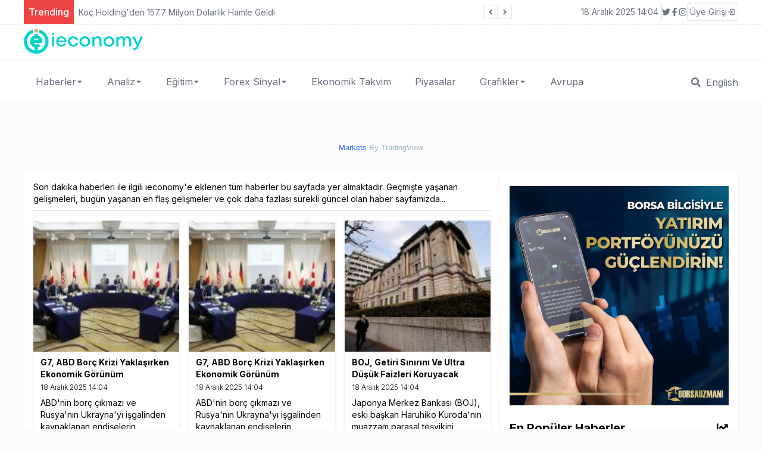

--- FILE ---
content_type: text/html; charset=utf-8
request_url: https://ieconomy.io/tag/japan
body_size: 6941
content:
<!DOCTYPE html><html lang="tr"><head><meta charSet="utf-8"/><meta name="viewport" content="width=device-width"/><title> Haberleri - Son Dakika  Haber Güncel Gelişmeler </title><meta name="description" content=""/><meta name="author" content="ieconomy"/><link rel="canonical" href="https://ieconomy.io/tag/japan"/><meta property="og:type" content="article"/><meta property="og:site_name" content="Son Ekonomi Haberleri - Türkiye Dünya - ieconomy.io"/><meta property="og:locale" content="tr_TR"/><meta property="og:title" content="Son Ekonomi Haberleri - Türkiye Dünya - ieconomy.io"/><meta property="og:description" content=""/><meta property="og:url" content="https://ieconomy.io/tag/japan"/><meta name="next-head-count" content="12"/><link rel="shortcut icon" href="/favicon.ico"/><meta name="robots" content="all"/><link rel="preconnect" href="https://fonts.gstatic.com" crossorigin="true"/><link rel="stylesheet" media="print" data-href="https://fonts.googleapis.com/css2?family=Inter:wght@100;300;400;500;700;800;900&amp;display=swap"/><noscript><link rel="stylesheet" data-href="https://fonts.googleapis.com/css2?family=Inter:wght@100;300;400;500;700;800;900&amp;display=swap"/></noscript><script src="https://platform.twitter.com/widgets.js" defer=""></script><script src="https://www.instagram.com/embed.js" defer=""></script><script type="text/javascript" src="https://s3.tradingview.com/tv.js" defer=""></script><script type="text/javascript" src="https://s3.tradingview.com/external-embedding/embed-widget-forex-heat-map.js" defer=""></script><script type="text/javascript" src="https://s3.tradingview.com/external-embedding/embed-widget-forex-cross-rates.js" defer=""></script><script async="" src="https://pagead2.googlesyndication.com/pagead/js/adsbygoogle.js?client=ca-pub-8993824766663764" crossorigin="anonymous"></script><link rel="preconnect" href="https://fonts.gstatic.com" crossorigin /><link rel="preload" href="/_next/static/css/905cb37f891dbc0a.css" as="style"/><link rel="stylesheet" href="/_next/static/css/905cb37f891dbc0a.css" data-n-g=""/><noscript data-n-css=""></noscript><script defer="" nomodule="" src="/_next/static/chunks/polyfills-c67a75d1b6f99dc8.js"></script><script src="/_next/static/chunks/webpack-cb7634a8b6194820.js" defer=""></script><script src="/_next/static/chunks/framework-4556c45dd113b893.js" defer=""></script><script src="/_next/static/chunks/main-f4b4d9bf05e1bf47.js" defer=""></script><script src="/_next/static/chunks/pages/_app-c0e0fa60a0ecd899.js" defer=""></script><script src="/_next/static/chunks/695-aef7fb0ddbf5617f.js" defer=""></script><script src="/_next/static/chunks/pages/tag/%5Burl%5D-3b6b719b0aef3d2d.js" defer=""></script><script src="/_next/static/s2508IkjJTJhD7eBUy_L_/_buildManifest.js" defer=""></script><script src="/_next/static/s2508IkjJTJhD7eBUy_L_/_ssgManifest.js" defer=""></script><style data-href="https://fonts.googleapis.com/css2?family=Inter:wght@100;300;400;500;700;800;900&display=swap">@font-face{font-family:'Inter';font-style:normal;font-weight:100;font-display:swap;src:url(https://fonts.gstatic.com/l/font?kit=UcCO3FwrK3iLTeHuS_nVMrMxCp50SjIw2boKoduKmMEVuLyeMZs&skey=c491285d6722e4fa&v=v20) format('woff')}@font-face{font-family:'Inter';font-style:normal;font-weight:300;font-display:swap;src:url(https://fonts.gstatic.com/l/font?kit=UcCO3FwrK3iLTeHuS_nVMrMxCp50SjIw2boKoduKmMEVuOKfMZs&skey=c491285d6722e4fa&v=v20) format('woff')}@font-face{font-family:'Inter';font-style:normal;font-weight:400;font-display:swap;src:url(https://fonts.gstatic.com/l/font?kit=UcCO3FwrK3iLTeHuS_nVMrMxCp50SjIw2boKoduKmMEVuLyfMZs&skey=c491285d6722e4fa&v=v20) format('woff')}@font-face{font-family:'Inter';font-style:normal;font-weight:500;font-display:swap;src:url(https://fonts.gstatic.com/l/font?kit=UcCO3FwrK3iLTeHuS_nVMrMxCp50SjIw2boKoduKmMEVuI6fMZs&skey=c491285d6722e4fa&v=v20) format('woff')}@font-face{font-family:'Inter';font-style:normal;font-weight:700;font-display:swap;src:url(https://fonts.gstatic.com/l/font?kit=UcCO3FwrK3iLTeHuS_nVMrMxCp50SjIw2boKoduKmMEVuFuYMZs&skey=c491285d6722e4fa&v=v20) format('woff')}@font-face{font-family:'Inter';font-style:normal;font-weight:800;font-display:swap;src:url(https://fonts.gstatic.com/l/font?kit=UcCO3FwrK3iLTeHuS_nVMrMxCp50SjIw2boKoduKmMEVuDyYMZs&skey=c491285d6722e4fa&v=v20) format('woff')}@font-face{font-family:'Inter';font-style:normal;font-weight:900;font-display:swap;src:url(https://fonts.gstatic.com/l/font?kit=UcCO3FwrK3iLTeHuS_nVMrMxCp50SjIw2boKoduKmMEVuBWYMZs&skey=c491285d6722e4fa&v=v20) format('woff')}@font-face{font-family:'Inter';font-style:normal;font-weight:100;font-display:swap;src:url(https://fonts.gstatic.com/s/inter/v20/UcC73FwrK3iLTeHuS_nVMrMxCp50SjIa2JL7W0Q5n-wU.woff2) format('woff2');unicode-range:U+0460-052F,U+1C80-1C8A,U+20B4,U+2DE0-2DFF,U+A640-A69F,U+FE2E-FE2F}@font-face{font-family:'Inter';font-style:normal;font-weight:100;font-display:swap;src:url(https://fonts.gstatic.com/s/inter/v20/UcC73FwrK3iLTeHuS_nVMrMxCp50SjIa0ZL7W0Q5n-wU.woff2) format('woff2');unicode-range:U+0301,U+0400-045F,U+0490-0491,U+04B0-04B1,U+2116}@font-face{font-family:'Inter';font-style:normal;font-weight:100;font-display:swap;src:url(https://fonts.gstatic.com/s/inter/v20/UcC73FwrK3iLTeHuS_nVMrMxCp50SjIa2ZL7W0Q5n-wU.woff2) format('woff2');unicode-range:U+1F00-1FFF}@font-face{font-family:'Inter';font-style:normal;font-weight:100;font-display:swap;src:url(https://fonts.gstatic.com/s/inter/v20/UcC73FwrK3iLTeHuS_nVMrMxCp50SjIa1pL7W0Q5n-wU.woff2) format('woff2');unicode-range:U+0370-0377,U+037A-037F,U+0384-038A,U+038C,U+038E-03A1,U+03A3-03FF}@font-face{font-family:'Inter';font-style:normal;font-weight:100;font-display:swap;src:url(https://fonts.gstatic.com/s/inter/v20/UcC73FwrK3iLTeHuS_nVMrMxCp50SjIa2pL7W0Q5n-wU.woff2) format('woff2');unicode-range:U+0102-0103,U+0110-0111,U+0128-0129,U+0168-0169,U+01A0-01A1,U+01AF-01B0,U+0300-0301,U+0303-0304,U+0308-0309,U+0323,U+0329,U+1EA0-1EF9,U+20AB}@font-face{font-family:'Inter';font-style:normal;font-weight:100;font-display:swap;src:url(https://fonts.gstatic.com/s/inter/v20/UcC73FwrK3iLTeHuS_nVMrMxCp50SjIa25L7W0Q5n-wU.woff2) format('woff2');unicode-range:U+0100-02BA,U+02BD-02C5,U+02C7-02CC,U+02CE-02D7,U+02DD-02FF,U+0304,U+0308,U+0329,U+1D00-1DBF,U+1E00-1E9F,U+1EF2-1EFF,U+2020,U+20A0-20AB,U+20AD-20C0,U+2113,U+2C60-2C7F,U+A720-A7FF}@font-face{font-family:'Inter';font-style:normal;font-weight:100;font-display:swap;src:url(https://fonts.gstatic.com/s/inter/v20/UcC73FwrK3iLTeHuS_nVMrMxCp50SjIa1ZL7W0Q5nw.woff2) format('woff2');unicode-range:U+0000-00FF,U+0131,U+0152-0153,U+02BB-02BC,U+02C6,U+02DA,U+02DC,U+0304,U+0308,U+0329,U+2000-206F,U+20AC,U+2122,U+2191,U+2193,U+2212,U+2215,U+FEFF,U+FFFD}@font-face{font-family:'Inter';font-style:normal;font-weight:300;font-display:swap;src:url(https://fonts.gstatic.com/s/inter/v20/UcC73FwrK3iLTeHuS_nVMrMxCp50SjIa2JL7W0Q5n-wU.woff2) format('woff2');unicode-range:U+0460-052F,U+1C80-1C8A,U+20B4,U+2DE0-2DFF,U+A640-A69F,U+FE2E-FE2F}@font-face{font-family:'Inter';font-style:normal;font-weight:300;font-display:swap;src:url(https://fonts.gstatic.com/s/inter/v20/UcC73FwrK3iLTeHuS_nVMrMxCp50SjIa0ZL7W0Q5n-wU.woff2) format('woff2');unicode-range:U+0301,U+0400-045F,U+0490-0491,U+04B0-04B1,U+2116}@font-face{font-family:'Inter';font-style:normal;font-weight:300;font-display:swap;src:url(https://fonts.gstatic.com/s/inter/v20/UcC73FwrK3iLTeHuS_nVMrMxCp50SjIa2ZL7W0Q5n-wU.woff2) format('woff2');unicode-range:U+1F00-1FFF}@font-face{font-family:'Inter';font-style:normal;font-weight:300;font-display:swap;src:url(https://fonts.gstatic.com/s/inter/v20/UcC73FwrK3iLTeHuS_nVMrMxCp50SjIa1pL7W0Q5n-wU.woff2) format('woff2');unicode-range:U+0370-0377,U+037A-037F,U+0384-038A,U+038C,U+038E-03A1,U+03A3-03FF}@font-face{font-family:'Inter';font-style:normal;font-weight:300;font-display:swap;src:url(https://fonts.gstatic.com/s/inter/v20/UcC73FwrK3iLTeHuS_nVMrMxCp50SjIa2pL7W0Q5n-wU.woff2) format('woff2');unicode-range:U+0102-0103,U+0110-0111,U+0128-0129,U+0168-0169,U+01A0-01A1,U+01AF-01B0,U+0300-0301,U+0303-0304,U+0308-0309,U+0323,U+0329,U+1EA0-1EF9,U+20AB}@font-face{font-family:'Inter';font-style:normal;font-weight:300;font-display:swap;src:url(https://fonts.gstatic.com/s/inter/v20/UcC73FwrK3iLTeHuS_nVMrMxCp50SjIa25L7W0Q5n-wU.woff2) format('woff2');unicode-range:U+0100-02BA,U+02BD-02C5,U+02C7-02CC,U+02CE-02D7,U+02DD-02FF,U+0304,U+0308,U+0329,U+1D00-1DBF,U+1E00-1E9F,U+1EF2-1EFF,U+2020,U+20A0-20AB,U+20AD-20C0,U+2113,U+2C60-2C7F,U+A720-A7FF}@font-face{font-family:'Inter';font-style:normal;font-weight:300;font-display:swap;src:url(https://fonts.gstatic.com/s/inter/v20/UcC73FwrK3iLTeHuS_nVMrMxCp50SjIa1ZL7W0Q5nw.woff2) format('woff2');unicode-range:U+0000-00FF,U+0131,U+0152-0153,U+02BB-02BC,U+02C6,U+02DA,U+02DC,U+0304,U+0308,U+0329,U+2000-206F,U+20AC,U+2122,U+2191,U+2193,U+2212,U+2215,U+FEFF,U+FFFD}@font-face{font-family:'Inter';font-style:normal;font-weight:400;font-display:swap;src:url(https://fonts.gstatic.com/s/inter/v20/UcC73FwrK3iLTeHuS_nVMrMxCp50SjIa2JL7W0Q5n-wU.woff2) format('woff2');unicode-range:U+0460-052F,U+1C80-1C8A,U+20B4,U+2DE0-2DFF,U+A640-A69F,U+FE2E-FE2F}@font-face{font-family:'Inter';font-style:normal;font-weight:400;font-display:swap;src:url(https://fonts.gstatic.com/s/inter/v20/UcC73FwrK3iLTeHuS_nVMrMxCp50SjIa0ZL7W0Q5n-wU.woff2) format('woff2');unicode-range:U+0301,U+0400-045F,U+0490-0491,U+04B0-04B1,U+2116}@font-face{font-family:'Inter';font-style:normal;font-weight:400;font-display:swap;src:url(https://fonts.gstatic.com/s/inter/v20/UcC73FwrK3iLTeHuS_nVMrMxCp50SjIa2ZL7W0Q5n-wU.woff2) format('woff2');unicode-range:U+1F00-1FFF}@font-face{font-family:'Inter';font-style:normal;font-weight:400;font-display:swap;src:url(https://fonts.gstatic.com/s/inter/v20/UcC73FwrK3iLTeHuS_nVMrMxCp50SjIa1pL7W0Q5n-wU.woff2) format('woff2');unicode-range:U+0370-0377,U+037A-037F,U+0384-038A,U+038C,U+038E-03A1,U+03A3-03FF}@font-face{font-family:'Inter';font-style:normal;font-weight:400;font-display:swap;src:url(https://fonts.gstatic.com/s/inter/v20/UcC73FwrK3iLTeHuS_nVMrMxCp50SjIa2pL7W0Q5n-wU.woff2) format('woff2');unicode-range:U+0102-0103,U+0110-0111,U+0128-0129,U+0168-0169,U+01A0-01A1,U+01AF-01B0,U+0300-0301,U+0303-0304,U+0308-0309,U+0323,U+0329,U+1EA0-1EF9,U+20AB}@font-face{font-family:'Inter';font-style:normal;font-weight:400;font-display:swap;src:url(https://fonts.gstatic.com/s/inter/v20/UcC73FwrK3iLTeHuS_nVMrMxCp50SjIa25L7W0Q5n-wU.woff2) format('woff2');unicode-range:U+0100-02BA,U+02BD-02C5,U+02C7-02CC,U+02CE-02D7,U+02DD-02FF,U+0304,U+0308,U+0329,U+1D00-1DBF,U+1E00-1E9F,U+1EF2-1EFF,U+2020,U+20A0-20AB,U+20AD-20C0,U+2113,U+2C60-2C7F,U+A720-A7FF}@font-face{font-family:'Inter';font-style:normal;font-weight:400;font-display:swap;src:url(https://fonts.gstatic.com/s/inter/v20/UcC73FwrK3iLTeHuS_nVMrMxCp50SjIa1ZL7W0Q5nw.woff2) format('woff2');unicode-range:U+0000-00FF,U+0131,U+0152-0153,U+02BB-02BC,U+02C6,U+02DA,U+02DC,U+0304,U+0308,U+0329,U+2000-206F,U+20AC,U+2122,U+2191,U+2193,U+2212,U+2215,U+FEFF,U+FFFD}@font-face{font-family:'Inter';font-style:normal;font-weight:500;font-display:swap;src:url(https://fonts.gstatic.com/s/inter/v20/UcC73FwrK3iLTeHuS_nVMrMxCp50SjIa2JL7W0Q5n-wU.woff2) format('woff2');unicode-range:U+0460-052F,U+1C80-1C8A,U+20B4,U+2DE0-2DFF,U+A640-A69F,U+FE2E-FE2F}@font-face{font-family:'Inter';font-style:normal;font-weight:500;font-display:swap;src:url(https://fonts.gstatic.com/s/inter/v20/UcC73FwrK3iLTeHuS_nVMrMxCp50SjIa0ZL7W0Q5n-wU.woff2) format('woff2');unicode-range:U+0301,U+0400-045F,U+0490-0491,U+04B0-04B1,U+2116}@font-face{font-family:'Inter';font-style:normal;font-weight:500;font-display:swap;src:url(https://fonts.gstatic.com/s/inter/v20/UcC73FwrK3iLTeHuS_nVMrMxCp50SjIa2ZL7W0Q5n-wU.woff2) format('woff2');unicode-range:U+1F00-1FFF}@font-face{font-family:'Inter';font-style:normal;font-weight:500;font-display:swap;src:url(https://fonts.gstatic.com/s/inter/v20/UcC73FwrK3iLTeHuS_nVMrMxCp50SjIa1pL7W0Q5n-wU.woff2) format('woff2');unicode-range:U+0370-0377,U+037A-037F,U+0384-038A,U+038C,U+038E-03A1,U+03A3-03FF}@font-face{font-family:'Inter';font-style:normal;font-weight:500;font-display:swap;src:url(https://fonts.gstatic.com/s/inter/v20/UcC73FwrK3iLTeHuS_nVMrMxCp50SjIa2pL7W0Q5n-wU.woff2) format('woff2');unicode-range:U+0102-0103,U+0110-0111,U+0128-0129,U+0168-0169,U+01A0-01A1,U+01AF-01B0,U+0300-0301,U+0303-0304,U+0308-0309,U+0323,U+0329,U+1EA0-1EF9,U+20AB}@font-face{font-family:'Inter';font-style:normal;font-weight:500;font-display:swap;src:url(https://fonts.gstatic.com/s/inter/v20/UcC73FwrK3iLTeHuS_nVMrMxCp50SjIa25L7W0Q5n-wU.woff2) format('woff2');unicode-range:U+0100-02BA,U+02BD-02C5,U+02C7-02CC,U+02CE-02D7,U+02DD-02FF,U+0304,U+0308,U+0329,U+1D00-1DBF,U+1E00-1E9F,U+1EF2-1EFF,U+2020,U+20A0-20AB,U+20AD-20C0,U+2113,U+2C60-2C7F,U+A720-A7FF}@font-face{font-family:'Inter';font-style:normal;font-weight:500;font-display:swap;src:url(https://fonts.gstatic.com/s/inter/v20/UcC73FwrK3iLTeHuS_nVMrMxCp50SjIa1ZL7W0Q5nw.woff2) format('woff2');unicode-range:U+0000-00FF,U+0131,U+0152-0153,U+02BB-02BC,U+02C6,U+02DA,U+02DC,U+0304,U+0308,U+0329,U+2000-206F,U+20AC,U+2122,U+2191,U+2193,U+2212,U+2215,U+FEFF,U+FFFD}@font-face{font-family:'Inter';font-style:normal;font-weight:700;font-display:swap;src:url(https://fonts.gstatic.com/s/inter/v20/UcC73FwrK3iLTeHuS_nVMrMxCp50SjIa2JL7W0Q5n-wU.woff2) format('woff2');unicode-range:U+0460-052F,U+1C80-1C8A,U+20B4,U+2DE0-2DFF,U+A640-A69F,U+FE2E-FE2F}@font-face{font-family:'Inter';font-style:normal;font-weight:700;font-display:swap;src:url(https://fonts.gstatic.com/s/inter/v20/UcC73FwrK3iLTeHuS_nVMrMxCp50SjIa0ZL7W0Q5n-wU.woff2) format('woff2');unicode-range:U+0301,U+0400-045F,U+0490-0491,U+04B0-04B1,U+2116}@font-face{font-family:'Inter';font-style:normal;font-weight:700;font-display:swap;src:url(https://fonts.gstatic.com/s/inter/v20/UcC73FwrK3iLTeHuS_nVMrMxCp50SjIa2ZL7W0Q5n-wU.woff2) format('woff2');unicode-range:U+1F00-1FFF}@font-face{font-family:'Inter';font-style:normal;font-weight:700;font-display:swap;src:url(https://fonts.gstatic.com/s/inter/v20/UcC73FwrK3iLTeHuS_nVMrMxCp50SjIa1pL7W0Q5n-wU.woff2) format('woff2');unicode-range:U+0370-0377,U+037A-037F,U+0384-038A,U+038C,U+038E-03A1,U+03A3-03FF}@font-face{font-family:'Inter';font-style:normal;font-weight:700;font-display:swap;src:url(https://fonts.gstatic.com/s/inter/v20/UcC73FwrK3iLTeHuS_nVMrMxCp50SjIa2pL7W0Q5n-wU.woff2) format('woff2');unicode-range:U+0102-0103,U+0110-0111,U+0128-0129,U+0168-0169,U+01A0-01A1,U+01AF-01B0,U+0300-0301,U+0303-0304,U+0308-0309,U+0323,U+0329,U+1EA0-1EF9,U+20AB}@font-face{font-family:'Inter';font-style:normal;font-weight:700;font-display:swap;src:url(https://fonts.gstatic.com/s/inter/v20/UcC73FwrK3iLTeHuS_nVMrMxCp50SjIa25L7W0Q5n-wU.woff2) format('woff2');unicode-range:U+0100-02BA,U+02BD-02C5,U+02C7-02CC,U+02CE-02D7,U+02DD-02FF,U+0304,U+0308,U+0329,U+1D00-1DBF,U+1E00-1E9F,U+1EF2-1EFF,U+2020,U+20A0-20AB,U+20AD-20C0,U+2113,U+2C60-2C7F,U+A720-A7FF}@font-face{font-family:'Inter';font-style:normal;font-weight:700;font-display:swap;src:url(https://fonts.gstatic.com/s/inter/v20/UcC73FwrK3iLTeHuS_nVMrMxCp50SjIa1ZL7W0Q5nw.woff2) format('woff2');unicode-range:U+0000-00FF,U+0131,U+0152-0153,U+02BB-02BC,U+02C6,U+02DA,U+02DC,U+0304,U+0308,U+0329,U+2000-206F,U+20AC,U+2122,U+2191,U+2193,U+2212,U+2215,U+FEFF,U+FFFD}@font-face{font-family:'Inter';font-style:normal;font-weight:800;font-display:swap;src:url(https://fonts.gstatic.com/s/inter/v20/UcC73FwrK3iLTeHuS_nVMrMxCp50SjIa2JL7W0Q5n-wU.woff2) format('woff2');unicode-range:U+0460-052F,U+1C80-1C8A,U+20B4,U+2DE0-2DFF,U+A640-A69F,U+FE2E-FE2F}@font-face{font-family:'Inter';font-style:normal;font-weight:800;font-display:swap;src:url(https://fonts.gstatic.com/s/inter/v20/UcC73FwrK3iLTeHuS_nVMrMxCp50SjIa0ZL7W0Q5n-wU.woff2) format('woff2');unicode-range:U+0301,U+0400-045F,U+0490-0491,U+04B0-04B1,U+2116}@font-face{font-family:'Inter';font-style:normal;font-weight:800;font-display:swap;src:url(https://fonts.gstatic.com/s/inter/v20/UcC73FwrK3iLTeHuS_nVMrMxCp50SjIa2ZL7W0Q5n-wU.woff2) format('woff2');unicode-range:U+1F00-1FFF}@font-face{font-family:'Inter';font-style:normal;font-weight:800;font-display:swap;src:url(https://fonts.gstatic.com/s/inter/v20/UcC73FwrK3iLTeHuS_nVMrMxCp50SjIa1pL7W0Q5n-wU.woff2) format('woff2');unicode-range:U+0370-0377,U+037A-037F,U+0384-038A,U+038C,U+038E-03A1,U+03A3-03FF}@font-face{font-family:'Inter';font-style:normal;font-weight:800;font-display:swap;src:url(https://fonts.gstatic.com/s/inter/v20/UcC73FwrK3iLTeHuS_nVMrMxCp50SjIa2pL7W0Q5n-wU.woff2) format('woff2');unicode-range:U+0102-0103,U+0110-0111,U+0128-0129,U+0168-0169,U+01A0-01A1,U+01AF-01B0,U+0300-0301,U+0303-0304,U+0308-0309,U+0323,U+0329,U+1EA0-1EF9,U+20AB}@font-face{font-family:'Inter';font-style:normal;font-weight:800;font-display:swap;src:url(https://fonts.gstatic.com/s/inter/v20/UcC73FwrK3iLTeHuS_nVMrMxCp50SjIa25L7W0Q5n-wU.woff2) format('woff2');unicode-range:U+0100-02BA,U+02BD-02C5,U+02C7-02CC,U+02CE-02D7,U+02DD-02FF,U+0304,U+0308,U+0329,U+1D00-1DBF,U+1E00-1E9F,U+1EF2-1EFF,U+2020,U+20A0-20AB,U+20AD-20C0,U+2113,U+2C60-2C7F,U+A720-A7FF}@font-face{font-family:'Inter';font-style:normal;font-weight:800;font-display:swap;src:url(https://fonts.gstatic.com/s/inter/v20/UcC73FwrK3iLTeHuS_nVMrMxCp50SjIa1ZL7W0Q5nw.woff2) format('woff2');unicode-range:U+0000-00FF,U+0131,U+0152-0153,U+02BB-02BC,U+02C6,U+02DA,U+02DC,U+0304,U+0308,U+0329,U+2000-206F,U+20AC,U+2122,U+2191,U+2193,U+2212,U+2215,U+FEFF,U+FFFD}@font-face{font-family:'Inter';font-style:normal;font-weight:900;font-display:swap;src:url(https://fonts.gstatic.com/s/inter/v20/UcC73FwrK3iLTeHuS_nVMrMxCp50SjIa2JL7W0Q5n-wU.woff2) format('woff2');unicode-range:U+0460-052F,U+1C80-1C8A,U+20B4,U+2DE0-2DFF,U+A640-A69F,U+FE2E-FE2F}@font-face{font-family:'Inter';font-style:normal;font-weight:900;font-display:swap;src:url(https://fonts.gstatic.com/s/inter/v20/UcC73FwrK3iLTeHuS_nVMrMxCp50SjIa0ZL7W0Q5n-wU.woff2) format('woff2');unicode-range:U+0301,U+0400-045F,U+0490-0491,U+04B0-04B1,U+2116}@font-face{font-family:'Inter';font-style:normal;font-weight:900;font-display:swap;src:url(https://fonts.gstatic.com/s/inter/v20/UcC73FwrK3iLTeHuS_nVMrMxCp50SjIa2ZL7W0Q5n-wU.woff2) format('woff2');unicode-range:U+1F00-1FFF}@font-face{font-family:'Inter';font-style:normal;font-weight:900;font-display:swap;src:url(https://fonts.gstatic.com/s/inter/v20/UcC73FwrK3iLTeHuS_nVMrMxCp50SjIa1pL7W0Q5n-wU.woff2) format('woff2');unicode-range:U+0370-0377,U+037A-037F,U+0384-038A,U+038C,U+038E-03A1,U+03A3-03FF}@font-face{font-family:'Inter';font-style:normal;font-weight:900;font-display:swap;src:url(https://fonts.gstatic.com/s/inter/v20/UcC73FwrK3iLTeHuS_nVMrMxCp50SjIa2pL7W0Q5n-wU.woff2) format('woff2');unicode-range:U+0102-0103,U+0110-0111,U+0128-0129,U+0168-0169,U+01A0-01A1,U+01AF-01B0,U+0300-0301,U+0303-0304,U+0308-0309,U+0323,U+0329,U+1EA0-1EF9,U+20AB}@font-face{font-family:'Inter';font-style:normal;font-weight:900;font-display:swap;src:url(https://fonts.gstatic.com/s/inter/v20/UcC73FwrK3iLTeHuS_nVMrMxCp50SjIa25L7W0Q5n-wU.woff2) format('woff2');unicode-range:U+0100-02BA,U+02BD-02C5,U+02C7-02CC,U+02CE-02D7,U+02DD-02FF,U+0304,U+0308,U+0329,U+1D00-1DBF,U+1E00-1E9F,U+1EF2-1EFF,U+2020,U+20A0-20AB,U+20AD-20C0,U+2113,U+2C60-2C7F,U+A720-A7FF}@font-face{font-family:'Inter';font-style:normal;font-weight:900;font-display:swap;src:url(https://fonts.gstatic.com/s/inter/v20/UcC73FwrK3iLTeHuS_nVMrMxCp50SjIa1ZL7W0Q5nw.woff2) format('woff2');unicode-range:U+0000-00FF,U+0131,U+0152-0153,U+02BB-02BC,U+02C6,U+02DA,U+02DC,U+0304,U+0308,U+0329,U+2000-206F,U+20AC,U+2122,U+2191,U+2193,U+2212,U+2215,U+FEFF,U+FFFD}</style></head><body><div id="__next"><div class="flex flex-col h-screen justify-between"><script id="inline-script"></script><script id="inline-script"></script><div><div class="w-full bg-white border-b-gray-300 border-b-[1px] border-dashed px-5 "><div class="container min-h-[40px] flex justify-between items-center sm:mx-auto "><div class="flex items-center relative overflow-hidden"><span class="flex h-3 w-3 relative"><span class="animate-ping absolute inline-flex h-full w-full rounded-full bg-sky-400 opacity-75"></span><span class="relative inline-flex rounded-full h-3 w-3 bg-sky-500"></span></span></div><div class="flex gap-3 justify-between items-center"><div class="text-sm text-gray-500 hidden sm:block"></div><div class="border-r-[1px] border-r-gray-300 hidden sm:block"> </div><div class=" gap-1 hidden sm:flex"></div><div class="sm:flex"><div class="relative"><button class="text-sm hover:text-red bg-[#15d8ce] rounded-md p-1 flex"><span></span><svg class="-mr-1 ml-2 h-5 w-5" xmlns="http://www.w3.org/2000/svg" viewBox="0 0 20 20" fill="currentColor" aria-hidden="true"><path fill-rule="evenodd" d="M10.293 14.707a1 1 0 01-1.414 0l-4-4a1 1 0 011.414-1.414L10 12.586l3.293-3.293a1 1 0 011.414 1.414l-4 4z" clip-rule="evenodd"></path></svg></button></div></div></div></div></div><div class="mx-auto container"></div><div class="w-full bg-white px-5"><div class="container lg:mx-auto "><div class=" flex justify-center lg:justify-between items-center "><div class="py-2 hidden lg:flex"><a href="/"><img alt="Son Ekonomi Haberleri - Türkiye Dünya - ieconomy.io" srcSet="/_next/image?url=%2F_next%2Fstatic%2Fmedia%2Fieconomy.a9b8b6d3.png&amp;w=256&amp;q=75 1x, /_next/image?url=%2F_next%2Fstatic%2Fmedia%2Fieconomy.a9b8b6d3.png&amp;w=640&amp;q=75 2x" src="/_next/image?url=%2F_next%2Fstatic%2Fmedia%2Fieconomy.a9b8b6d3.png&amp;w=640&amp;q=75" width="200" height="40" decoding="async" data-nimg="1" loading="lazy" style="color:transparent"/></a></div></div></div></div><div class="w-full px-5"><div class="my-4 container mx-auto "><div id="tradingview_widget_wrapper"><div></div><div style="font-size:13px;line-height:32px;text-align:center;vertical-align:center;font-family:Trebuchet MS, Arial, sans-serif;color:#9db2bd"><a style="text-decoration:none;color:#9db2bd" href="https://www.tradingview.com/markets/" target="_blank"><span style="color:#2962FF">Markets<!-- --> </span></a>By TradingView</div></div></div></div></div><div class="mb-auto "><div><div class="container flex flex-col lg:flex-row mx-auto gap-4 mt-2"><div class="w-full lg:w-2/3 px-4 bg-white shadow-sm"><div class=" pb-2 mb-2 border-b-2 border-slate-200"><h1 class="text-lg font-bold mt-4"></h1><h2 class="text-sm">Son dakika <!-- --> haberleri ile ilgili<!-- --> <!-- -->ieconomy<!-- -->&#x27;e eklenen tüm haberler bu sayfada yer almaktadır. Geçmişte yaşanan <!-- --> gelişmeleri, bugün yaşanan en flaş gelişmeler ve çok daha fazlası sürekli güncel olan <!-- --> haber sayfamızda...</h2></div><div class=" grid sm:grid-cols-3 gap-4 "><div class=" relative bg-white hover:shadow-xl transition-all shadow-md rounded "><a title="G7, ABD Borç Krizi Yaklaşırken Ekonomik Görünüm Konusunda Uyardı" href="/piyasalar/g7-abd-borc-krizi-yaklasirken-ekonomik-gorunum-konusunda-uyardi"><img alt="G7, ABD Borç Krizi Yaklaşırken Ekonomik Görünüm Konusunda Uyardı" srcSet="/_next/image?url=https%3A%2F%2Fieconomy-front.s3.amazonaws.com%2Fuploads%2F2023%2F5%2Fthumb_g7-abd-borc-krizi-yaklasirken-ekonomik-gorunum-konusunda-uyardi-122346.jpeg&amp;w=384&amp;q=75 1x, /_next/image?url=https%3A%2F%2Fieconomy-front.s3.amazonaws.com%2Fuploads%2F2023%2F5%2Fthumb_g7-abd-borc-krizi-yaklasirken-ekonomik-gorunum-konusunda-uyardi-122346.jpeg&amp;w=640&amp;q=75 2x" src="/_next/image?url=https%3A%2F%2Fieconomy-front.s3.amazonaws.com%2Fuploads%2F2023%2F5%2Fthumb_g7-abd-borc-krizi-yaklasirken-ekonomik-gorunum-konusunda-uyardi-122346.jpeg&amp;w=640&amp;q=75" width="300" height="220" decoding="async" data-nimg="1" class=" w-full my-2 object-cover h-[220px]" loading="lazy" style="color:transparent"/><strong class="px-3 flex text-sm h-10 overflow-hidden hover:text-blue-700">G7, ABD Borç Krizi Yaklaşırken Ekonomik Görünüm Konusunda Uyardı</strong></a><div class="flex gap-2 mt-1 px-3 my-2"><div class=" flex items-center text-sm font-light gap-2"><a class="hover:text-blue-700" href="/author/undefined"></a></div><div class="flex items-center text-xs font-light gap-2"></div></div><p class="px-3 text-sm h-20 overflow-hidden mb-3 ">ABD&#x27;nin borç çıkmazı ve Rusya&#x27;nın Ukrayna&#x27;yı işgalinden
kaynaklanan endişelerin gölgesinde geçen üç günlük toplantının sonunda G7
ülkelerinin finans liderleri Cumartesi günü artan ekonomik belirsizlik
konusunda uyarıda bulundu.</p></div><div class=" relative bg-white hover:shadow-xl transition-all shadow-md rounded "><a title="G7, ABD Borç Krizi Yaklaşırken Ekonomik Görünüm Konusunda Uyardı" href="/haberler-tr/g7-abd-borc-krizi-yaklasirken-ekonomik-gorunum-konusunda-uyardi"><img alt="G7, ABD Borç Krizi Yaklaşırken Ekonomik Görünüm Konusunda Uyardı" srcSet="/_next/image?url=https%3A%2F%2Fieconomy-front.s3.amazonaws.com%2Fuploads%2F2023%2F5%2Fthumb_g7-abd-borc-krizi-yaklasirken-ekonomik-gorunum-konusunda-uyardi-122346.jpeg&amp;w=384&amp;q=75 1x, /_next/image?url=https%3A%2F%2Fieconomy-front.s3.amazonaws.com%2Fuploads%2F2023%2F5%2Fthumb_g7-abd-borc-krizi-yaklasirken-ekonomik-gorunum-konusunda-uyardi-122346.jpeg&amp;w=640&amp;q=75 2x" src="/_next/image?url=https%3A%2F%2Fieconomy-front.s3.amazonaws.com%2Fuploads%2F2023%2F5%2Fthumb_g7-abd-borc-krizi-yaklasirken-ekonomik-gorunum-konusunda-uyardi-122346.jpeg&amp;w=640&amp;q=75" width="300" height="220" decoding="async" data-nimg="1" class=" w-full my-2 object-cover h-[220px]" loading="lazy" style="color:transparent"/><strong class="px-3 flex text-sm h-10 overflow-hidden hover:text-blue-700">G7, ABD Borç Krizi Yaklaşırken Ekonomik Görünüm Konusunda Uyardı</strong></a><div class="flex gap-2 mt-1 px-3 my-2"><div class=" flex items-center text-sm font-light gap-2"><a class="hover:text-blue-700" href="/author/undefined"></a></div><div class="flex items-center text-xs font-light gap-2"></div></div><p class="px-3 text-sm h-20 overflow-hidden mb-3 ">ABD&#x27;nin borç çıkmazı ve Rusya&#x27;nın Ukrayna&#x27;yı işgalinden
kaynaklanan endişelerin gölgesinde geçen üç günlük toplantının sonunda G7
ülkelerinin finans liderleri Cumartesi günü artan ekonomik belirsizlik
konusunda uyarıda bulundu.</p></div><div class=" relative bg-white hover:shadow-xl transition-all shadow-md rounded "><a title="BOJ, Getiri Sınırını Ve Ultra Düşük Faizleri Koruyacak" href="/boj-getiri-sinirini-ve-ultra-dusuk-faizleri-koruyacak"><img alt="BOJ, Getiri Sınırını Ve Ultra Düşük Faizleri Koruyacak" srcSet="/_next/image?url=https%3A%2F%2Fieconomy-front.s3.amazonaws.com%2Fuploads%2F2023%2F3%2Fthumb_boj-getiri-sinirini-ve-ultra-dusuk-faizleri-koruyacak-202323.jpg&amp;w=384&amp;q=75 1x, /_next/image?url=https%3A%2F%2Fieconomy-front.s3.amazonaws.com%2Fuploads%2F2023%2F3%2Fthumb_boj-getiri-sinirini-ve-ultra-dusuk-faizleri-koruyacak-202323.jpg&amp;w=640&amp;q=75 2x" src="/_next/image?url=https%3A%2F%2Fieconomy-front.s3.amazonaws.com%2Fuploads%2F2023%2F3%2Fthumb_boj-getiri-sinirini-ve-ultra-dusuk-faizleri-koruyacak-202323.jpg&amp;w=640&amp;q=75" width="300" height="220" decoding="async" data-nimg="1" class=" w-full my-2 object-cover h-[220px]" loading="lazy" style="color:transparent"/><strong class="px-3 flex text-sm h-10 overflow-hidden hover:text-blue-700">BOJ, Getiri Sınırını Ve Ultra Düşük Faizleri Koruyacak</strong></a><div class="flex gap-2 mt-1 px-3 my-2"><div class=" flex items-center text-sm font-light gap-2"><a class="hover:text-blue-700" href="/author/undefined"></a></div><div class="flex items-center text-xs font-light gap-2"></div></div><p class="px-3 text-sm h-20 overflow-hidden mb-3 ">Japonya Merkez Bankası (BOJ), eski başkan
Haruhiko Kuroda&#x27;nın muazzam parasal teşvikini nihayetinde sona erdirebilecek
bir liderlik geçişini beklerken, Cuma günü tartışmalı bir tahvil getiri tavanı
da dahil olmak üzere ultra düşük faiz oranlarını korumaya hazırlanıyor.</p></div><div class=" relative bg-white hover:shadow-xl transition-all shadow-md rounded "><a title="BOJ, Getiri Sınırını Ve Ultra Düşük Faizleri Koruyacak" href="/boj-getiri-sinirini-ve-ultra-dusuk-faizleri-koruyacak"><img alt="BOJ, Getiri Sınırını Ve Ultra Düşük Faizleri Koruyacak" srcSet="/_next/image?url=https%3A%2F%2Fieconomy-front.s3.amazonaws.com%2Fuploads%2F2023%2F3%2Fthumb_boj-getiri-sinirini-ve-ultra-dusuk-faizleri-koruyacak-202323.jpg&amp;w=384&amp;q=75 1x, /_next/image?url=https%3A%2F%2Fieconomy-front.s3.amazonaws.com%2Fuploads%2F2023%2F3%2Fthumb_boj-getiri-sinirini-ve-ultra-dusuk-faizleri-koruyacak-202323.jpg&amp;w=640&amp;q=75 2x" src="/_next/image?url=https%3A%2F%2Fieconomy-front.s3.amazonaws.com%2Fuploads%2F2023%2F3%2Fthumb_boj-getiri-sinirini-ve-ultra-dusuk-faizleri-koruyacak-202323.jpg&amp;w=640&amp;q=75" width="300" height="220" decoding="async" data-nimg="1" class=" w-full my-2 object-cover h-[220px]" loading="lazy" style="color:transparent"/><strong class="px-3 flex text-sm h-10 overflow-hidden hover:text-blue-700">BOJ, Getiri Sınırını Ve Ultra Düşük Faizleri Koruyacak</strong></a><div class="flex gap-2 mt-1 px-3 my-2"><div class=" flex items-center text-sm font-light gap-2"><a class="hover:text-blue-700" href="/author/undefined"></a></div><div class="flex items-center text-xs font-light gap-2"></div></div><p class="px-3 text-sm h-20 overflow-hidden mb-3 ">Japonya Merkez Bankası (BOJ), eski başkan
Haruhiko Kuroda&#x27;nın muazzam parasal teşvikini nihayetinde sona erdirebilecek
bir liderlik geçişini beklerken, Cuma günü tartışmalı bir tahvil getiri tavanı
da dahil olmak üzere ultra düşük faiz oranlarını korumaya hazırlanıyor.</p></div><div class=" relative bg-white hover:shadow-xl transition-all shadow-md rounded "><a title="BOJ&#x27;dan Amamiya YCC&#x27;de Yakın Zamanda Bir Değişiklik İhtiyacı Görmüyor" href="/bojdan-amamiya-yccde-yakin-zamanda-bir-degisiklik-ihtiyaci-gormuyor"><img alt="BOJ&#x27;dan Amamiya YCC&#x27;de Yakın Zamanda Bir Değişiklik İhtiyacı Görmüyor" srcSet="/_next/image?url=https%3A%2F%2Fieconomy-front.s3.amazonaws.com%2Fuploads%2F2023%2F2%2Fthumb_bojdan-amamiya-yccde-yakin-zamanda-bir-degisiklik-ihtiyaci-gormuyor-215115.jpg&amp;w=384&amp;q=75 1x, /_next/image?url=https%3A%2F%2Fieconomy-front.s3.amazonaws.com%2Fuploads%2F2023%2F2%2Fthumb_bojdan-amamiya-yccde-yakin-zamanda-bir-degisiklik-ihtiyaci-gormuyor-215115.jpg&amp;w=640&amp;q=75 2x" src="/_next/image?url=https%3A%2F%2Fieconomy-front.s3.amazonaws.com%2Fuploads%2F2023%2F2%2Fthumb_bojdan-amamiya-yccde-yakin-zamanda-bir-degisiklik-ihtiyaci-gormuyor-215115.jpg&amp;w=640&amp;q=75" width="300" height="220" decoding="async" data-nimg="1" class=" w-full my-2 object-cover h-[220px]" loading="lazy" style="color:transparent"/><strong class="px-3 flex text-sm h-10 overflow-hidden hover:text-blue-700">BOJ&#x27;dan Amamiya YCC&#x27;de Yakın Zamanda Bir Değişiklik İhtiyacı Görmüyor</strong></a><div class="flex gap-2 mt-1 px-3 my-2"><div class=" flex items-center text-sm font-light gap-2"><a class="hover:text-blue-700" href="/author/undefined"></a></div><div class="flex items-center text-xs font-light gap-2"></div></div><p class="px-3 text-sm h-20 overflow-hidden mb-3 ">Bir sonraki merkez bankası başkanı olmak için
en büyük aday olarak görülen Japonya Merkez Bankası (BOJ) Başkan Yardımcısı
Masayoshi Amamiya, Cuma günü yaptığı açıklamada “getiri kontrol politikasında
(YCC) daha fazla değişiklik yapmaya yakın zamanda bir ihtiyaç görmediğini”
söyledi.</p></div><div class=" relative bg-white hover:shadow-xl transition-all shadow-md rounded "><a title="BOJ Öncesinde Dolar Yen Karşısında Zayıflıyor" href="/boj-oncesinde-dolar-yen-karsisinda-zayifliyor"><img alt="BOJ Öncesinde Dolar Yen Karşısında Zayıflıyor" srcSet="/_next/image?url=https%3A%2F%2Fieconomy-front.s3.amazonaws.com%2Fuploads%2F2023%2F1%2Fthumb_boj-oncesinde-dolar-yen-karsisinda-zayifliyor-235005.jpg&amp;w=384&amp;q=75 1x, /_next/image?url=https%3A%2F%2Fieconomy-front.s3.amazonaws.com%2Fuploads%2F2023%2F1%2Fthumb_boj-oncesinde-dolar-yen-karsisinda-zayifliyor-235005.jpg&amp;w=640&amp;q=75 2x" src="/_next/image?url=https%3A%2F%2Fieconomy-front.s3.amazonaws.com%2Fuploads%2F2023%2F1%2Fthumb_boj-oncesinde-dolar-yen-karsisinda-zayifliyor-235005.jpg&amp;w=640&amp;q=75" width="300" height="220" decoding="async" data-nimg="1" class=" w-full my-2 object-cover h-[220px]" loading="lazy" style="color:transparent"/><strong class="px-3 flex text-sm h-10 overflow-hidden hover:text-blue-700">BOJ Öncesinde Dolar Yen Karşısında Zayıflıyor</strong></a><div class="flex gap-2 mt-1 px-3 my-2"><div class=" flex items-center text-sm font-light gap-2"><a class="hover:text-blue-700" href="/author/undefined"></a></div><div class="flex items-center text-xs font-light gap-2"></div></div><p class="px-3 text-sm h-20 overflow-hidden mb-3 ">Japonya Merkez Bankası&#x27;nda olası bir politika
değişikliği beklentisiyle dolar Salı günü Japon yeni karşısında zayıflarken,
Goldman Sachs&#x27;ın hayal kırıklığı yaratan çeyrek sonuçlarının ardından Wall Street&#x27;teki
hisse senetleri çoğunlukla düştü.</p></div><div class=" relative bg-white hover:shadow-xl transition-all shadow-md rounded "><a title="BOJ Öncesinde Dolar Yen Karşısında Zayıflıyor" href="/boj-oncesinde-dolar-yen-karsisinda-zayifliyor"><img alt="BOJ Öncesinde Dolar Yen Karşısında Zayıflıyor" srcSet="/_next/image?url=https%3A%2F%2Fieconomy-front.s3.amazonaws.com%2Fuploads%2F2023%2F1%2Fthumb_boj-oncesinde-dolar-yen-karsisinda-zayifliyor-235005.jpg&amp;w=384&amp;q=75 1x, /_next/image?url=https%3A%2F%2Fieconomy-front.s3.amazonaws.com%2Fuploads%2F2023%2F1%2Fthumb_boj-oncesinde-dolar-yen-karsisinda-zayifliyor-235005.jpg&amp;w=640&amp;q=75 2x" src="/_next/image?url=https%3A%2F%2Fieconomy-front.s3.amazonaws.com%2Fuploads%2F2023%2F1%2Fthumb_boj-oncesinde-dolar-yen-karsisinda-zayifliyor-235005.jpg&amp;w=640&amp;q=75" width="300" height="220" decoding="async" data-nimg="1" class=" w-full my-2 object-cover h-[220px]" loading="lazy" style="color:transparent"/><strong class="px-3 flex text-sm h-10 overflow-hidden hover:text-blue-700">BOJ Öncesinde Dolar Yen Karşısında Zayıflıyor</strong></a><div class="flex gap-2 mt-1 px-3 my-2"><div class=" flex items-center text-sm font-light gap-2"><a class="hover:text-blue-700" href="/author/undefined"></a></div><div class="flex items-center text-xs font-light gap-2"></div></div><p class="px-3 text-sm h-20 overflow-hidden mb-3 ">Japonya Merkez Bankası&#x27;nda olası bir politika
değişikliği beklentisiyle dolar Salı günü Japon yeni karşısında zayıflarken,
Goldman Sachs&#x27;ın hayal kırıklığı yaratan çeyrek sonuçlarının ardından Wall Street&#x27;teki
hisse senetleri çoğunlukla düştü.</p></div><div class=" relative bg-white hover:shadow-xl transition-all shadow-md rounded "><a title="BOJ Öncesinde Dolar Yen Karşısında Zayıflıyor" href="/boj-oncesinde-dolar-yen-karsisinda-zayifliyor"><img alt="BOJ Öncesinde Dolar Yen Karşısında Zayıflıyor" srcSet="/_next/image?url=https%3A%2F%2Fieconomy-front.s3.amazonaws.com%2Fuploads%2F2023%2F1%2Fthumb_boj-oncesinde-dolar-yen-karsisinda-zayifliyor-235005.jpg&amp;w=384&amp;q=75 1x, /_next/image?url=https%3A%2F%2Fieconomy-front.s3.amazonaws.com%2Fuploads%2F2023%2F1%2Fthumb_boj-oncesinde-dolar-yen-karsisinda-zayifliyor-235005.jpg&amp;w=640&amp;q=75 2x" src="/_next/image?url=https%3A%2F%2Fieconomy-front.s3.amazonaws.com%2Fuploads%2F2023%2F1%2Fthumb_boj-oncesinde-dolar-yen-karsisinda-zayifliyor-235005.jpg&amp;w=640&amp;q=75" width="300" height="220" decoding="async" data-nimg="1" class=" w-full my-2 object-cover h-[220px]" loading="lazy" style="color:transparent"/><strong class="px-3 flex text-sm h-10 overflow-hidden hover:text-blue-700">BOJ Öncesinde Dolar Yen Karşısında Zayıflıyor</strong></a><div class="flex gap-2 mt-1 px-3 my-2"><div class=" flex items-center text-sm font-light gap-2"><a class="hover:text-blue-700" href="/author/undefined"></a></div><div class="flex items-center text-xs font-light gap-2"></div></div><p class="px-3 text-sm h-20 overflow-hidden mb-3 ">Japonya Merkez Bankası&#x27;nda olası bir politika
değişikliği beklentisiyle dolar Salı günü Japon yeni karşısında zayıflarken,
Goldman Sachs&#x27;ın hayal kırıklığı yaratan çeyrek sonuçlarının ardından Wall Street&#x27;teki
hisse senetleri çoğunlukla düştü.</p></div><div class=" relative bg-white hover:shadow-xl transition-all shadow-md rounded "><a title="FTX&#x27;in Liquid Borsası Müşterilerine Varlıklarını İade Etmeyi Umuyor" href="/ftxin-liquid-borsasi-musterilerine-varliklarini-iade-etmeyi-umuyor"><img alt="FTX&#x27;in Liquid Borsası Müşterilerine Varlıklarını İade Etmeyi Umuyor" srcSet="/_next/image?url=https%3A%2F%2Fieconomy-front.s3.amazonaws.com%2Fuploads%2F2022%2F12%2Fftxin-liquid-borsasi-musterilerine-varliklarini-iade-etmeyi-umuyor-222409.jpg&amp;w=384&amp;q=75 1x, /_next/image?url=https%3A%2F%2Fieconomy-front.s3.amazonaws.com%2Fuploads%2F2022%2F12%2Fftxin-liquid-borsasi-musterilerine-varliklarini-iade-etmeyi-umuyor-222409.jpg&amp;w=640&amp;q=75 2x" src="/_next/image?url=https%3A%2F%2Fieconomy-front.s3.amazonaws.com%2Fuploads%2F2022%2F12%2Fftxin-liquid-borsasi-musterilerine-varliklarini-iade-etmeyi-umuyor-222409.jpg&amp;w=640&amp;q=75" width="300" height="220" decoding="async" data-nimg="1" class=" w-full my-2 object-cover h-[220px]" loading="lazy" style="color:transparent"/><strong class="px-3 flex text-sm h-10 overflow-hidden hover:text-blue-700">FTX&#x27;in Liquid Borsası Müşterilerine Varlıklarını İade Etmeyi Umuyor</strong></a><div class="flex gap-2 mt-1 px-3 my-2"><div class=" flex items-center text-sm font-light gap-2"><a class="hover:text-blue-700" href="/author/undefined"></a></div><div class="flex items-center text-xs font-light gap-2"></div></div><p class="px-3 text-sm h-20 overflow-hidden mb-3 ">FTX&#x27;in sahibi olduğu Japon kripto borsası
Liquid, 2023 yılında müşteri varlıklarını iade etme sürecine başlamayı
planladığını açıkladı.</p></div><div class=" relative bg-white hover:shadow-xl transition-all shadow-md rounded "><a title="Toshiba Potansiyel Ortaklarla Anlaşmaya Varmayı Hedeflediğini Açıkladı" href="/toshiba-potansiyel-ortaklarla-anlasmaya-varmayi-hedefledigini-acikladi"><img alt="Toshiba Potansiyel Ortaklarla Anlaşmaya Varmayı Hedeflediğini Açıkladı" srcSet="/_next/image?url=https%3A%2F%2Fieconomy-front.s3.amazonaws.com%2Fuploads%2F2022%2F12%2Ftoshiba-potansiyel-ortaklarla-anlasmaya-varmayi-hedefledigini-acikladi-035347.jpg&amp;w=384&amp;q=75 1x, /_next/image?url=https%3A%2F%2Fieconomy-front.s3.amazonaws.com%2Fuploads%2F2022%2F12%2Ftoshiba-potansiyel-ortaklarla-anlasmaya-varmayi-hedefledigini-acikladi-035347.jpg&amp;w=640&amp;q=75 2x" src="/_next/image?url=https%3A%2F%2Fieconomy-front.s3.amazonaws.com%2Fuploads%2F2022%2F12%2Ftoshiba-potansiyel-ortaklarla-anlasmaya-varmayi-hedefledigini-acikladi-035347.jpg&amp;w=640&amp;q=75" width="300" height="220" decoding="async" data-nimg="1" class=" w-full my-2 object-cover h-[220px]" loading="lazy" style="color:transparent"/><strong class="px-3 flex text-sm h-10 overflow-hidden hover:text-blue-700">Toshiba Potansiyel Ortaklarla Anlaşmaya Varmayı Hedeflediğini Açıkladı</strong></a><div class="flex gap-2 mt-1 px-3 my-2"><div class=" flex items-center text-sm font-light gap-2"><a class="hover:text-blue-700" href="/author/undefined"></a></div><div class="flex items-center text-xs font-light gap-2"></div></div><p class="px-3 text-sm h-20 overflow-hidden mb-3 ">Satın alma görüşmeleri yürüten Japon Toshiba (OTC:TOSYY)
Corp, Cuma günü hissedarlarına gönderdiği mektupta potansiyel ortaklarla mümkün
olan en kısa sürede bir sonuca ulaşmayı hedeflediğini belirtti.</p></div></div><div class="my-5"><h3 class="inline-block font-semibold"></h3> <!-- -->haber başlıkları yukarda listelenmiştir. Son dakika haberleri de dahil olmak üzere şu ana kadar eklenen toplam <!-- -->10<!-- --> <!-- --> haberi bulunmuştur</div><div class=" mx-auto mt-7 p-4 container "><ul class="flex justfiy-content items-center   "><li class="disabled"><a class="bg-gray-200 p-1 sm:px-4  sm:py-2 hover:bg-gray-500 hover:text-white   " href="#" aria-label="Go to first page">«</a></li><li class="disabled"><a class="bg-gray-200 p-1 sm:px-4  sm:py-2 hover:bg-gray-500 hover:text-white   " href="#" aria-label="Go to previous page">⟨</a></li><li class="active"><a class="bg-gray-200 p-1 sm:px-4  sm:py-2 hover:bg-gray-500 hover:text-white    bg-gray-900 text-white  " href="#" aria-label="Go to page number 1">1</a></li><li class="disabled"><a class="bg-gray-200 p-1 sm:px-4  sm:py-2 hover:bg-gray-500 hover:text-white   " href="#" aria-label="Go to next page">⟩</a></li><li class="disabled"><a class="bg-gray-200 p-1 sm:px-4  sm:py-2 hover:bg-gray-500 hover:text-white   " href="#" aria-label="Go to last page">»</a></li></ul></div></div><div class="w-full lg:w-1/3 "><div class="bg-white rounded p-4 shadow-md sticky top-3"><div class="text-xl font-semibold flex justify-between items-center">En Popüler Haberler <svg stroke="currentColor" fill="currentColor" stroke-width="0" viewBox="0 0 512 512" height="1em" width="1em" xmlns="http://www.w3.org/2000/svg"><path d="M496 384H64V80c0-8.84-7.16-16-16-16H16C7.16 64 0 71.16 0 80v336c0 17.67 14.33 32 32 32h464c8.84 0 16-7.16 16-16v-32c0-8.84-7.16-16-16-16zM464 96H345.94c-21.38 0-32.09 25.85-16.97 40.97l32.4 32.4L288 242.75l-73.37-73.37c-12.5-12.5-32.76-12.5-45.25 0l-68.69 68.69c-6.25 6.25-6.25 16.38 0 22.63l22.62 22.62c6.25 6.25 16.38 6.25 22.63 0L192 237.25l73.37 73.37c12.5 12.5 32.76 12.5 45.25 0l96-96 32.4 32.4c15.12 15.12 40.97 4.41 40.97-16.97V112c.01-8.84-7.15-16-15.99-16z"></path></svg></div></div></div></div></div></div><div><div class="w-full bg-slate-900 mt-16 px-5"><div class="container mx-auto"></div></div><div class="w-full bg-zinc-800 px-5 "><div class="container mx-auto py-2 flex justify-between flex-col sm:flex-row "><div class=" flex flex-col "><h4 class="text-white text-sm font-bold">Borsa, Kripto, Hisse, Emtia ve Döviz Haberleri</h4><h3 class="text-white text-sm font-thin">ieconomy: Türkiye&#x27;nin en kapsamlı ekonomi haber sitesi. Son dakika
          haberleri ve en güncel haberler ieconomy&#x27;da.</h3></div><div class="flex justify-center items-center mt-4 sm:mt-0"></div></div></div></div></div></div><script id="__NEXT_DATA__" type="application/json">{"props":{"pageProps":{"response":{"status":"success","items":{"current_page":1,"data":[{"id":122028,"title":"G7, ABD Borç Krizi Yaklaşırken Ekonomik Görünüm Konusunda Uyardı","spot":"ABD'nin borç çıkmazı ve Rusya'nın Ukrayna'yı işgalinden\r\nkaynaklanan endişelerin gölgesinde geçen üç günlük toplantının sonunda G7\r\nülkelerinin finans liderleri Cumartesi günü artan ekonomik belirsizlik\r\nkonusunda uyarıda bulundu.","image":"uploads/2023/5/g7-abd-borc-krizi-yaklasirken-ekonomik-gorunum-konusunda-uyardi-122346.jpeg","image_thumb":"uploads/2023/5/thumb_g7-abd-borc-krizi-yaklasirken-ekonomik-gorunum-konusunda-uyardi-122346.jpeg","slug":"g7-abd-borc-krizi-yaklasirken-ekonomik-gorunum-konusunda-uyardi","created_at":"2023-05-13T12:21:38.000000Z","read_count":1080,"categoryTitle":"Piyasalar","categorySlug":"piyasalar"},{"id":122028,"title":"G7, ABD Borç Krizi Yaklaşırken Ekonomik Görünüm Konusunda Uyardı","spot":"ABD'nin borç çıkmazı ve Rusya'nın Ukrayna'yı işgalinden\r\nkaynaklanan endişelerin gölgesinde geçen üç günlük toplantının sonunda G7\r\nülkelerinin finans liderleri Cumartesi günü artan ekonomik belirsizlik\r\nkonusunda uyarıda bulundu.","image":"uploads/2023/5/g7-abd-borc-krizi-yaklasirken-ekonomik-gorunum-konusunda-uyardi-122346.jpeg","image_thumb":"uploads/2023/5/thumb_g7-abd-borc-krizi-yaklasirken-ekonomik-gorunum-konusunda-uyardi-122346.jpeg","slug":"g7-abd-borc-krizi-yaklasirken-ekonomik-gorunum-konusunda-uyardi","created_at":"2023-05-13T12:21:38.000000Z","read_count":1080,"categoryTitle":"Haberler","categorySlug":"haberler-tr"},{"id":121160,"title":"BOJ, Getiri Sınırını Ve Ultra Düşük Faizleri Koruyacak","spot":"Japonya Merkez Bankası (BOJ), eski başkan\r\nHaruhiko Kuroda'nın muazzam parasal teşvikini nihayetinde sona erdirebilecek\r\nbir liderlik geçişini beklerken, Cuma günü tartışmalı bir tahvil getiri tavanı\r\nda dahil olmak üzere ultra düşük faiz oranlarını korumaya hazırlanıyor.","image":"uploads/2023/3/boj-getiri-sinirini-ve-ultra-dusuk-faizleri-koruyacak-202323.jpg","image_thumb":"uploads/2023/3/thumb_boj-getiri-sinirini-ve-ultra-dusuk-faizleri-koruyacak-202323.jpg","slug":"boj-getiri-sinirini-ve-ultra-dusuk-faizleri-koruyacak","created_at":"2023-03-06T20:23:24.000000Z","read_count":533,"categoryTitle":"Borsa Haberleri","categorySlug":"borsa-haberleri"},{"id":121160,"title":"BOJ, Getiri Sınırını Ve Ultra Düşük Faizleri Koruyacak","spot":"Japonya Merkez Bankası (BOJ), eski başkan\r\nHaruhiko Kuroda'nın muazzam parasal teşvikini nihayetinde sona erdirebilecek\r\nbir liderlik geçişini beklerken, Cuma günü tartışmalı bir tahvil getiri tavanı\r\nda dahil olmak üzere ultra düşük faiz oranlarını korumaya hazırlanıyor.","image":"uploads/2023/3/boj-getiri-sinirini-ve-ultra-dusuk-faizleri-koruyacak-202323.jpg","image_thumb":"uploads/2023/3/thumb_boj-getiri-sinirini-ve-ultra-dusuk-faizleri-koruyacak-202323.jpg","slug":"boj-getiri-sinirini-ve-ultra-dusuk-faizleri-koruyacak","created_at":"2023-03-06T20:23:24.000000Z","read_count":533,"categoryTitle":"Piyasalar","categorySlug":"piyasalar"},{"id":120891,"title":"BOJ'dan Amamiya YCC'de Yakın Zamanda Bir Değişiklik İhtiyacı Görmüyor","spot":"Bir sonraki merkez bankası başkanı olmak için\r\nen büyük aday olarak görülen Japonya Merkez Bankası (BOJ) Başkan Yardımcısı\r\nMasayoshi Amamiya, Cuma günü yaptığı açıklamada “getiri kontrol politikasında\r\n(YCC) daha fazla değişiklik yapmaya yakın zamanda bir ihtiyaç görmediğini”\r\nsöyledi.","image":"uploads/2023/2/bojdan-amamiya-yccde-yakin-zamanda-bir-degisiklik-ihtiyaci-gormuyor-215115.jpg","image_thumb":"uploads/2023/2/thumb_bojdan-amamiya-yccde-yakin-zamanda-bir-degisiklik-ihtiyaci-gormuyor-215115.jpg","slug":"bojdan-amamiya-yccde-yakin-zamanda-bir-degisiklik-ihtiyaci-gormuyor","created_at":"2023-02-10T21:51:15.000000Z","read_count":598,"categoryTitle":"Piyasalar","categorySlug":"piyasalar"},{"id":120595,"title":"BOJ Öncesinde Dolar Yen Karşısında Zayıflıyor","spot":"Japonya Merkez Bankası'nda olası bir politika\r\ndeğişikliği beklentisiyle dolar Salı günü Japon yeni karşısında zayıflarken,\r\nGoldman Sachs'ın hayal kırıklığı yaratan çeyrek sonuçlarının ardından Wall Street'teki\r\nhisse senetleri çoğunlukla düştü.","image":"uploads/2023/1/boj-oncesinde-dolar-yen-karsisinda-zayifliyor-235005.jpg","image_thumb":"uploads/2023/1/thumb_boj-oncesinde-dolar-yen-karsisinda-zayifliyor-235005.jpg","slug":"boj-oncesinde-dolar-yen-karsisinda-zayifliyor","created_at":"2023-01-17T23:50:05.000000Z","read_count":551,"categoryTitle":"Borsa Haberleri","categorySlug":"borsa-haberleri"},{"id":120595,"title":"BOJ Öncesinde Dolar Yen Karşısında Zayıflıyor","spot":"Japonya Merkez Bankası'nda olası bir politika\r\ndeğişikliği beklentisiyle dolar Salı günü Japon yeni karşısında zayıflarken,\r\nGoldman Sachs'ın hayal kırıklığı yaratan çeyrek sonuçlarının ardından Wall Street'teki\r\nhisse senetleri çoğunlukla düştü.","image":"uploads/2023/1/boj-oncesinde-dolar-yen-karsisinda-zayifliyor-235005.jpg","image_thumb":"uploads/2023/1/thumb_boj-oncesinde-dolar-yen-karsisinda-zayifliyor-235005.jpg","slug":"boj-oncesinde-dolar-yen-karsisinda-zayifliyor","created_at":"2023-01-17T23:50:05.000000Z","read_count":551,"categoryTitle":"Kripto Haberleri","categorySlug":"kripto-haberleri-tr"},{"id":120595,"title":"BOJ Öncesinde Dolar Yen Karşısında Zayıflıyor","spot":"Japonya Merkez Bankası'nda olası bir politika\r\ndeğişikliği beklentisiyle dolar Salı günü Japon yeni karşısında zayıflarken,\r\nGoldman Sachs'ın hayal kırıklığı yaratan çeyrek sonuçlarının ardından Wall Street'teki\r\nhisse senetleri çoğunlukla düştü.","image":"uploads/2023/1/boj-oncesinde-dolar-yen-karsisinda-zayifliyor-235005.jpg","image_thumb":"uploads/2023/1/thumb_boj-oncesinde-dolar-yen-karsisinda-zayifliyor-235005.jpg","slug":"boj-oncesinde-dolar-yen-karsisinda-zayifliyor","created_at":"2023-01-17T23:50:05.000000Z","read_count":551,"categoryTitle":"Döviz Haberleri","categorySlug":"doviz-haberleri-tr"},{"id":120357,"title":"FTX'in Liquid Borsası Müşterilerine Varlıklarını İade Etmeyi Umuyor","spot":"FTX'in sahibi olduğu Japon kripto borsası\r\nLiquid, 2023 yılında müşteri varlıklarını iade etme sürecine başlamayı\r\nplanladığını açıkladı.","image":"uploads/2022/12/ftxin-liquid-borsasi-musterilerine-varliklarini-iade-etmeyi-umuyor-222409.jpg","image_thumb":null,"slug":"ftxin-liquid-borsasi-musterilerine-varliklarini-iade-etmeyi-umuyor","created_at":"2022-12-29T22:24:09.000000Z","read_count":455,"categoryTitle":"Kripto Haberleri","categorySlug":"kripto-haberleri-tr"},{"id":120183,"title":"Toshiba Potansiyel Ortaklarla Anlaşmaya Varmayı Hedeflediğini Açıkladı","spot":"Satın alma görüşmeleri yürüten Japon Toshiba (OTC:TOSYY)\r\nCorp, Cuma günü hissedarlarına gönderdiği mektupta potansiyel ortaklarla mümkün\r\nolan en kısa sürede bir sonuca ulaşmayı hedeflediğini belirtti.","image":"uploads/2022/12/toshiba-potansiyel-ortaklarla-anlasmaya-varmayi-hedefledigini-acikladi-035347.jpg","image_thumb":null,"slug":"toshiba-potansiyel-ortaklarla-anlasmaya-varmayi-hedefledigini-acikladi","created_at":"2022-12-16T03:53:47.000000Z","read_count":522,"categoryTitle":"Hisse Haberleri","categorySlug":"hisse-haberleri-tr"}],"first_page_url":"http://api.ieconomy.io/api/tags?page=1","from":1,"last_page":1,"last_page_url":"http://api.ieconomy.io/api/tags?page=1","links":[{"url":null,"label":"Previous","active":false},{"url":"http://api.ieconomy.io/api/tags?page=1","label":"1","active":true},{"url":null,"label":"Next","active":false}],"next_page_url":null,"path":"http://api.ieconomy.io/api/tags","per_page":12,"prev_page_url":null,"to":10,"total":10,"query_title":""}},"url":"japan"},"__N_SSP":true},"page":"/tag/[url]","query":{"url":"japan"},"buildId":"s2508IkjJTJhD7eBUy_L_","isFallback":false,"gssp":true,"scriptLoader":[{"id":"google-tag-manager","strategy":"afterInteractive","dangerouslySetInnerHTML":{"__html":"(function(w,d,s,l,i){w[l]=w[l]||[];w[l].push({'gtm.start':\n        new Date().getTime(),event:'gtm.js'});var f=d.getElementsByTagName(s)[0],\n        j=d.createElement(s),dl=l!='dataLayer'?'\u0026l='+l:'';j.async=true;j.src=\n        'https://www.googletagmanager.com/gtm.js?id='+i+dl;f.parentNode.insertBefore(j,f);\n        })(window,document,'script','dataLayer','GTM-N3FZ3M6');"}}]}</script><script defer src="https://static.cloudflareinsights.com/beacon.min.js/vcd15cbe7772f49c399c6a5babf22c1241717689176015" integrity="sha512-ZpsOmlRQV6y907TI0dKBHq9Md29nnaEIPlkf84rnaERnq6zvWvPUqr2ft8M1aS28oN72PdrCzSjY4U6VaAw1EQ==" data-cf-beacon='{"version":"2024.11.0","token":"7eca04d5855246abb8b2bcbccb632b8a","r":1,"server_timing":{"name":{"cfCacheStatus":true,"cfEdge":true,"cfExtPri":true,"cfL4":true,"cfOrigin":true,"cfSpeedBrain":true},"location_startswith":null}}' crossorigin="anonymous"></script>
</body></html>

--- FILE ---
content_type: text/html; charset=utf-8
request_url: https://www.google.com/recaptcha/api2/aframe
body_size: 183
content:
<!DOCTYPE HTML><html><head><meta http-equiv="content-type" content="text/html; charset=UTF-8"></head><body><script nonce="akyUAz6pikU4XUmUkgG-dQ">/** Anti-fraud and anti-abuse applications only. See google.com/recaptcha */ try{var clients={'sodar':'https://pagead2.googlesyndication.com/pagead/sodar?'};window.addEventListener("message",function(a){try{if(a.source===window.parent){var b=JSON.parse(a.data);var c=clients[b['id']];if(c){var d=document.createElement('img');d.src=c+b['params']+'&rc='+(localStorage.getItem("rc::a")?sessionStorage.getItem("rc::b"):"");window.document.body.appendChild(d);sessionStorage.setItem("rc::e",parseInt(sessionStorage.getItem("rc::e")||0)+1);localStorage.setItem("rc::h",'1766066701247');}}}catch(b){}});window.parent.postMessage("_grecaptcha_ready", "*");}catch(b){}</script></body></html>

--- FILE ---
content_type: application/javascript; charset=UTF-8
request_url: https://ieconomy.io/_next/static/chunks/762-67df1838e54a5f1a.js
body_size: 3339
content:
(self.webpackChunk_N_E=self.webpackChunk_N_E||[]).push([[762],{8545:function(e,t,l){"use strict";l.d(t,{Z:function(){return u}});var s=l(5893),n=l(381),r=l.n(n),i=(l(8464),l(1664)),a=l.n(i),o=l(1163),c=l(7294),d=l(9583);function u(e){let{items:t,content_id:l}=e;const[n,i]=(0,c.useState)(""),[u,m]=(0,c.useState)(""),[x,h]=(0,c.useState)([]),f=(0,o.useRouter)();(0,c.useEffect)((()=>{const e=null===localStorage||void 0===localStorage?void 0:localStorage.getItem("accessToken"),t=JSON.parse(e);h(t)}),[]);return(0,s.jsxs)(s.Fragment,{children:[(0,s.jsx)("div",{className:"container mx-auto gap-4 mt-4 px-4 sm:px-0",children:(0,s.jsx)("div",{className:"w-full",children:(0,s.jsxs)("div",{className:"bg-white shadow-md rounded p-4 ",children:[(0,s.jsx)("h4",{className:"underline font-bold text-2xl mb-4",children:"Yorum Yap"}),(0,s.jsx)("div",{className:"",children:(0,s.jsxs)("form",{onSubmit:async e=>{if(e.preventDefault(),!x)return void f.push("/login");let t=document.querySelector(".submitMessage");if(!n||n.length<2)return t.innerHTML="\u0130sminiz en az 2 karakter olmal\u0131d\u0131r.";if(!u||u.length<5)return t.innerHTML="Yorumunuz en az 5 karakter olmal\u0131d\u0131r";let s={method:"POST",headers:{"Content-Type":"application/json"},body:JSON.stringify({content_id:l,name:n,comment:u})};try{const e=await fetch("".concat("https://api.ieconomy.io/api","/commentCreate"),s),l=await e.json();return i(""),m(""),document.querySelector('button[type="submit"]').disabled=!0,document.querySelector('button[type="submit"]').style.visibility="hidden",t.innerHTML='<div class=" bg-blue-600  text-white mt-4 py-2 px-4  ">'.concat(l.message,"</div>")}catch(r){console.log(r)}},children:[(0,s.jsx)("div",{className:"w-full ",children:(0,s.jsx)("input",{className:"appearance-none block w-full text-gray-700 border border-gray-200 rounded py-3 px-4 mb-3 leading-tight focus:outline-none focus:bg-white",id:"name",value:n,onChange:e=>i(e.target.value),type:"text",placeholder:"Full name"})}),(0,s.jsx)("div",{className:"w-full ",children:(0,s.jsx)("textarea",{id:"comments",value:u,onChange:e=>m(e.target.value),rows:"10",cols:"20",className:"appearance-none block w-full text-gray-700 border border-gray-200 rounded py-3 px-4 mb-3 leading-tight focus:outline-none focus:bg-white",placeholder:"Tell us about your opinion..."})}),(0,s.jsxs)("div",{className:"w-full",children:[(0,s.jsxs)("p",{className:"text-xs",children:["Yaz\u0131lan yorumlar hi\xe7bir \u015fekilde ",(0,s.jsx)("b",{children:"Son Ekonomi Haberleri - T\xfcrkiye D\xfcnya - ieconomy.io"})," ","g\xf6r\xfc\u015f ve d\xfc\u015f\xfcncelerini yans\u0131tmamaktad\u0131r. Yorumlar, yazan ki\u015fiyi ba\u011flay\u0131c\u0131 niteliktedir."]}),(0,s.jsx)("p",{className:"submitMessage flex w-full"}),x?(0,s.jsx)("button",{className:" bg-blue-600 hover:bg-gray-800 text-white mt-4 py-2 px-4 w-44 h-14",type:"submit",children:"Yorumu G\xf6nder"}):(0,s.jsxs)("div",{class:"flex p-4 mb-4 mt-2 text-sm text-red-800 border border-red-300 rounded-lg bg-red-50 dark:bg-gray-800 dark:text-red-400 dark:border-red-800",role:"alert",children:[(0,s.jsx)("svg",{"aria-hidden":"true",class:"flex-shrink-0 inline w-5 h-5 mr-3",fill:"currentColor",viewBox:"0 0 20 20",xmlns:"http://www.w3.org/2000/svg",children:(0,s.jsx)("path",{"fill-rule":"evenodd",d:"M18 10a8 8 0 11-16 0 8 8 0 0116 0zm-7-4a1 1 0 11-2 0 1 1 0 012 0zM9 9a1 1 0 000 2v3a1 1 0 001 1h1a1 1 0 100-2v-3a1 1 0 00-1-1H9z","clip-rule":"evenodd"})}),(0,s.jsx)("span",{class:"sr-only",children:"Info"}),(0,s.jsxs)("div",{children:["Yorum yapabilmek i\xe7in \xf6nce \xfcye olman\u0131z gerekmektedir.",(0,s.jsx)(a(),{href:"/login",children:(0,s.jsx)("span",{className:"ml-4 text-green-800",children:"Hemen \xdcye Ol"})})]})]})]})]})})]})})}),(0,s.jsx)("div",{className:"container mx-auto gap-4 mt-4 px-4 sm:px-0",children:(0,s.jsx)("div",{className:"w-full",children:(0,s.jsxs)("div",{className:"bg-white shadow-md rounded p-4 mb-6",children:[(0,s.jsxs)("h4",{className:"underline underline-offset-8 font-bold text-2xl",children:[t.length>0&&"(".concat(t.length,")")," Yorumlar"]}),t.length>0?t.map(((e,t)=>(0,s.jsx)("div",{className:"border-b-[1px] border-dashed border-b-gray-300 mt-3 ",children:(0,s.jsxs)("div",{className:"flex items-center mt-6 w-full",children:[(0,s.jsx)("div",{className:" rounded-full border-2 border-inherit p-3 ",children:(0,s.jsx)(d.Xws,{size:20})}),(0,s.jsxs)("div",{className:"ml-4 flex flex-col w-full",children:[(0,s.jsxs)("div",{className:"flex justify-between w-full",children:[(0,s.jsx)("b",{children:e.name}),(0,s.jsx)("span",{className:"text-sm",children:r()(e.created_at).format("LLL")})]}),(0,s.jsx)("p",{className:"pb-2",children:e.comment})]})]})},t))):(0,s.jsx)("div",{className:"mt-3",children:"Hen\xfcz yorum yapan yok! \u0130lk yorumu siz yap\u0131n..."})]})})})]})}},6606:function(e,t,l){"use strict";l.d(t,{Z:function(){return d}});var s=l(5893),n=l(5675),r=l.n(n),i=l(1664),a=l.n(i),o=l(1717),c=l(8953);function d(e){let{data:t}=e;return!t||t.length<1?(0,s.jsx)(s.Fragment,{}):(0,s.jsxs)("div",{className:"flex-col flex",children:[(0,s.jsx)("span",{className:"text-xl font-bold flex justify-center items-center mb-3 border-t-2 rounded p-2",children:"\u0130LG\u0130L\u0130 HABERLER"}),t.map(((e,t)=>(0,s.jsxs)(a(),{className:"bg-white mb-3 shadow-sm rounded flex hover:shadow-xl transition-all ",href:(0,c.v)(e.id,e.categorySlug,e.slug),children:[(0,s.jsx)("div",{className:"min-w-fit w-44 ",children:(0,s.jsx)(r(),{src:null!==e.image_thumb?"".concat("https://ieconomy-front.s3.amazonaws.com","/").concat(e.image_thumb):e.image?"".concat("https://ieconomy-front.s3.amazonaws.com","/").concat(e.image):o.Z.no_image,className:" object-cover w-44 h-28 rounded",width:200,height:110,alt:e.title,onError:()=>o.Z.no_image})}),(0,s.jsxs)("div",{className:"py-3 px-4",children:[(0,s.jsx)("strong",{children:e.title}),(0,s.jsx)("p",{className:"h-16 overflow-hidden text-sm hidden sm:flex",children:e.spot})]})]},t)))]})}},7223:function(e,t,l){"use strict";l.d(t,{Z:function(){return i}});var s=l(5893),n=l(1664),r=l.n(n);function i(e){let{keywords:t,keywords_slug:l}=e;const n=t.split(",");var i=l.split(",,");return i.pop(),i.shift(),(0,s.jsx)("div",{className:"my-4 ",children:n.map(((e,t)=>(0,s.jsxs)(r(),{title:e.trim(),className:"text-sm inline-block bg-gray-100 text-black mr-2 rounded-full px-3 py-2 mb-2 transition-all hover:shadow-md hover:bg-gray-50",href:"/tag/".concat(i[t]),children:["#",e.trim()]},t)))})}},5204:function(e,t,l){"use strict";l.d(t,{Z:function(){return a}});var s=l(5893),n=l(1664),r=l.n(n),i=l(8953);function a(e){let{prevData:t,nextData:l}=e;return(0,s.jsxs)("div",{className:"flex justify-between items-center  py-4 px-4 ".concat(t&&"border-l-4"," ").concat(l&&"border-r-4"," "),children:[t&&(0,s.jsx)("div",{className:"",children:(0,s.jsxs)(r(),{href:(0,i.v)(t.id,t.categorySlug,t.slug),children:[(0,s.jsx)("b",{children:"\xd6nceki"}),(0,s.jsx)("p",{children:t.title})]})}),l&&(0,s.jsx)("div",{className:"text-right",children:(0,s.jsxs)(r(),{href:(0,i.v)(l.id,l.categorySlug,l.slug),children:[(0,s.jsx)("b",{children:"Sonraki"}),(0,s.jsx)("p",{children:l.title})]})})]})}},4054:function(e,t,l){"use strict";l.d(t,{Z:function(){return o}});var s=l(5893),n=l(1664),r=l.n(n),i=l(9473),a=l(9583);function o(){const{setting:e,settingSuccess:t}=(0,i.v9)((e=>e.setting));return t?(0,s.jsxs)("div",{className:" my-4 text-center",children:[(0,s.jsx)("div",{className:"font-semibold text-xl mb-1",children:"T\xfcrkiye'yi Sosyal Medyadan Takip Edin!"}),(0,s.jsxs)("div",{className:"flex justify-between ",children:[(null===e||void 0===e?void 0:e.fb_url)&&(0,s.jsx)(r(),{title:null===e||void 0===e?void 0:e.title,legacyBehavior:!0,href:null===e||void 0===e?void 0:e.fb_url,children:(0,s.jsx)("a",{title:null===e||void 0===e?void 0:e.title,target:"_blank",rel:"noreferrer",className:"w-full flex items-center text-center justify-center text-white text-xl bg-[#3b5998] p-4 hover:bg-slate-600 transition-all ",href:null===e||void 0===e?void 0:e.fb_url,children:(0,s.jsx)(a.tBk,{})})}),(null===e||void 0===e?void 0:e.tw_url)&&(0,s.jsx)(r(),{title:null===e||void 0===e?void 0:e.title,legacyBehavior:!0,href:null===e||void 0===e?void 0:e.tw_url,children:(0,s.jsx)("a",{title:null===e||void 0===e?void 0:e.title,target:"_blank",rel:"noreferrer",className:"w-full flex items-center text-center justify-center text-white text-xl bg-[#1da1f2] p-4 hover:bg-slate-600 transition-all ",href:null===e||void 0===e?void 0:e.tw_url,children:(0,s.jsx)(a.fWC,{})})}),(null===e||void 0===e?void 0:e.in_url)&&(0,s.jsx)(r(),{title:null===e||void 0===e?void 0:e.title,legacyBehavior:!0,href:null===e||void 0===e?void 0:e.in_url,children:(0,s.jsx)("a",{title:null===e||void 0===e?void 0:e.title,target:"_blank",rel:"noreferrer",className:"w-full flex items-center text-center justify-center text-white text-xl bg-[#9b45d5] p-4 hover:bg-slate-600 transition-all ",href:null===e||void 0===e?void 0:e.in_url,children:(0,s.jsx)(a.Zf_,{})})}),(null===e||void 0===e?void 0:e.yt_url)&&(0,s.jsx)(r(),{title:null===e||void 0===e?void 0:e.title,legacyBehavior:!0,href:null===e||void 0===e?void 0:e.yt_url,children:(0,s.jsx)("a",{title:null===e||void 0===e?void 0:e.title,target:"_blank",rel:"noreferrer",className:"w-full flex items-center text-center justify-center text-white text-xl bg-[#ff5050] p-4 hover:bg-slate-600 transition-all ",href:null===e||void 0===e?void 0:e.in_url,children:(0,s.jsx)(a.V2E,{})})})]})]}):(0,s.jsx)(s.Fragment,{})}},4734:function(e,t,l){"use strict";l.d(t,{Z:function(){return v}});var s=l(5893),n=l(6573),r=l(1020),i=l(9674),a=l(6377),o=l(6616),c=l(7385),d=l(8168),u=l(4276),m=l(2834),x=l(9275),h=l(3597),f=l(7332);function v(e){let{shareUrl:t,title:l}=e;return(0,s.jsxs)(s.Fragment,{children:[(0,s.jsx)(n.Z,{url:t,quote:l,className:"Social__some-network__share-button",children:(0,s.jsx)(r.Z,{size:30,round:!0})}),(0,s.jsx)(i.Z,{url:t,appId:"521270401588372",className:"Social__some-network__share-button",children:(0,s.jsx)(a.Z,{size:30,round:!0})}),(0,s.jsx)(o.Z,{url:t,title:l,className:"Social__some-network__share-button",children:(0,s.jsx)(c.Z,{size:30,round:!0})}),(0,s.jsx)(d.Z,{url:t,title:l,className:"Social__some-network__share-button",children:(0,s.jsx)(u.Z,{size:30,round:!0})}),(0,s.jsx)(m.Z,{url:t,title:l,separator:":: ",className:"Social__some-network__share-button",children:(0,s.jsx)(x.Z,{size:30,round:!0})}),(0,s.jsx)(h.Z,{url:t,className:"Social__some-network__share-button",children:(0,s.jsx)(f.Z,{size:30,round:!0})})]})}},2569:function(e,t,l){"use strict";l.d(t,{Z:function(){return g}});var s=l(5893),n=l(5675),r=l.n(n),i=l(1664),a=l.n(i),o=l(7294),c=l(9583),d=l(381),u=l.n(d),m=l(5497),x=l(1717),h=l(9473),f=l(9219),v=l(8953);function g(){const[e,t]=(0,o.useState)(),{mostPopuler:l,mostPopulerStatus:n}=(0,h.v9)((e=>e.mostPopuler)),i=(0,h.I0)();return(0,o.useEffect)((()=>{n||i((0,f.A)()),n&&t(l)}),[i]),(0,o.useEffect)((()=>{n&&t(l)}),[n]),(0,s.jsx)(s.Fragment,{children:(0,s.jsxs)("div",{className:"bg-white rounded p-4 shadow-md sticky top-3",children:[(0,s.jsx)(m.Z,{area:"11",className:"mb-4"}),(0,s.jsxs)("div",{className:"text-xl font-semibold flex justify-between items-center",children:["En Pop\xfcler Haberler ",(0,s.jsx)(c.Op,{})]}),(null===e||void 0===e?void 0:e.length)>0&&e.map(((e,t)=>(0,s.jsx)("div",{className:" mt-4",children:(0,s.jsxs)(a(),{title:e.title,className:" group hover:bg-gray-50 transition-all items-center gap-2 flex relative ",href:(0,v.v)(e.id,e.categorySlug,e.slug),children:[(0,s.jsx)("div",{className:" lg:max-xl:hidden",children:(0,s.jsx)(r(),{src:null!==e.image_thumb?"".concat("https://ieconomy-front.s3.amazonaws.com","/").concat(e.image_thumb):e.image?"".concat("https://ieconomy-front.s3.amazonaws.com","/").concat(e.image):x.Z.no_image,className:" object-cover ",width:120,height:120,alt:e.title,onError:()=>x.Z.no_image})}),(0,s.jsxs)("div",{className:"w-4/5 relative z-10",children:[(0,s.jsx)("div",{className:" h-10 overflow-hidden text-sm font-semibold",children:e.title}),(0,s.jsxs)("div",{className:"flex gap-2 mt-1",children:[(0,s.jsxs)("div",{className:" flex items-center text-xs font-light gap-1",children:[(0,s.jsx)(c.dSq,{})," ",e.read_count]}),(0,s.jsxs)("div",{className:"flex items-center text-xs font-light gap-1 ",children:[(0,s.jsx)(c.IiJ,{}),(0,s.jsx)("span",{className:"overflow-hidden whitespace-nowrap text-ellipsis ",children:u()(e.published_at).format("LLL")})]})]})]}),(0,s.jsx)("div",{className:"absolute right-0 bottom-0 font-semibold text-5xl transition-all text-gray-300",children:t+1})]})},t))),(0,s.jsx)(m.Z,{area:"12",className:"mt-4"})]})})}},2785:function(e){e.exports={contentStyle:"Content_contentStyle__3BGZA","tradingview-widget-container":"Content_tradingview-widget-container__5sueU",youtubeContainer:"Content_youtubeContainer__3qiN3"}}}]);

--- FILE ---
content_type: application/javascript; charset=UTF-8
request_url: https://ieconomy.io/_next/static/chunks/pages/index-884f977da8be6ddd.js
body_size: 2846
content:
(self.webpackChunk_N_E=self.webpackChunk_N_E||[]).push([[405],{5557:function(e,t,s){(window.__NEXT_P=window.__NEXT_P||[]).push(["/",function(){return s(4279)}])},2569:function(e,t,s){"use strict";s.d(t,{Z:function(){return j}});var a=s(5893),i=s(5675),n=s.n(i),o=s(1664),l=s.n(o),r=s(7294),c=s(9583),m=s(381),d=s.n(m),x=s(5497),h=s(1717),g=s(9473),u=s(9219),f=s(8953);function j(){const[e,t]=(0,r.useState)(),{mostPopuler:s,mostPopulerStatus:i}=(0,g.v9)((e=>e.mostPopuler)),o=(0,g.I0)();return(0,r.useEffect)((()=>{i||o((0,u.A)()),i&&t(s)}),[o]),(0,r.useEffect)((()=>{i&&t(s)}),[i]),(0,a.jsx)(a.Fragment,{children:(0,a.jsxs)("div",{className:"bg-white rounded p-4 shadow-md sticky top-3",children:[(0,a.jsx)(x.Z,{area:"11",className:"mb-4"}),(0,a.jsxs)("div",{className:"text-xl font-semibold flex justify-between items-center",children:["En Pop\xfcler Haberler ",(0,a.jsx)(c.Op,{})]}),(null===e||void 0===e?void 0:e.length)>0&&e.map(((e,t)=>(0,a.jsx)("div",{className:" mt-4",children:(0,a.jsxs)(l(),{title:e.title,className:" group hover:bg-gray-50 transition-all items-center gap-2 flex relative ",href:(0,f.v)(e.id,e.categorySlug,e.slug),children:[(0,a.jsx)("div",{className:" lg:max-xl:hidden",children:(0,a.jsx)(n(),{src:null!==e.image_thumb?"".concat("https://ieconomy-front.s3.amazonaws.com","/").concat(e.image_thumb):e.image?"".concat("https://ieconomy-front.s3.amazonaws.com","/").concat(e.image):h.Z.no_image,className:" object-cover ",width:120,height:120,alt:e.title,onError:()=>h.Z.no_image})}),(0,a.jsxs)("div",{className:"w-4/5 relative z-10",children:[(0,a.jsx)("div",{className:" h-10 overflow-hidden text-sm font-semibold",children:e.title}),(0,a.jsxs)("div",{className:"flex gap-2 mt-1",children:[(0,a.jsxs)("div",{className:" flex items-center text-xs font-light gap-1",children:[(0,a.jsx)(c.dSq,{})," ",e.read_count]}),(0,a.jsxs)("div",{className:"flex items-center text-xs font-light gap-1 ",children:[(0,a.jsx)(c.IiJ,{}),(0,a.jsx)("span",{className:"overflow-hidden whitespace-nowrap text-ellipsis ",children:d()(e.published_at).format("LLL")})]})]})]}),(0,a.jsx)("div",{className:"absolute right-0 bottom-0 font-semibold text-5xl transition-all text-gray-300",children:t+1})]})},t))),(0,a.jsx)(x.Z,{area:"12",className:"mt-4"})]})})}},4279:function(e,t,s){"use strict";s.r(t),s.d(t,{__N_SSP:function(){return E},default:function(){return z}});var a=s(5893),i=s(9008),n=s.n(i),o=s(7294),l=s(9473),r=s(5675),c=s.n(r),m=s(719),d=s(965),x=(s(1082),s(1669),s(5236),s(1664)),h=s.n(x),g=s(1717),u=s(8953);function f(e){let{item:t}=e;return(0,a.jsx)("div",{className:" relative bg-white hover:shadow-xl transition-all shadow-md rounded ",children:(0,a.jsxs)(h(),{title:t.title,href:(0,u.v)(t.id,t.categorySlug,t.slug),children:[(0,a.jsx)("span",{className:"absolute left-0 top-4 bg-slate-100 text-xs text-white p-2 rounded-tr-md rounded-br-md bg-gradient-to-t drop-shadow-md from-sky-500 to-indigo-500 hidden sm:block",children:t.categoryTitle}),(0,a.jsx)(c(),{src:null!==t.image_thumb?"".concat("https://ieconomy-front.s3.amazonaws.com","/").concat(t.image_thumb):t.image?"".concat("https://ieconomy-front.s3.amazonaws.com","/").concat(t.image):g.Z.no_image,alt:t.title,className:" w-full rounded-tr object-cover rounded-tl h-28",width:200,height:80,onError:()=>g.Z.no_image}),(0,a.jsx)("p",{className:" px-3 py-1 flex text-sm leading-5 font-semibold h-[88px] overflow-hidden",children:t.title})]})})}var j=s(5497);function p(e){let{items:t,mostReadsNews:s}=e;const{setting:i,settingSuccess:n}=(0,l.v9)((e=>e.setting)),{advertising:r,advertisingStatus:x}=(0,l.v9)((e=>e.advertising)),[p,v]=(0,o.useState)([]),[w,b]=(0,o.useState)([]),[y,N]=(0,o.useState)([]),[_,S]=(0,o.useState)(),[k,E]=(0,o.useState)(!1);return(0,o.useEffect)((()=>{i.advertising_status&&r&&x&&r.filter((e=>"5"==e.area?E(!0):""))}),[k,r,i]),(0,o.useEffect)((()=>{const e=t.slice(0,10),s=r.filter((e=>"18"==e.area)),a=r.filter((e=>"19"==e.area)),i=t.slice(10,16);if(s.length>0){const t=e.splice(2,1,s[0]);e.length<10?e.push(t[0]):i.length<6&&i.push(t[0])}if(a.length>0){const t=e.splice(5,1,a[0]);e.length<10?e.push(t[0]):i.length<6&&i.push(t[0])}v(e),b(i)}),[r,i]),(0,o.useEffect)((()=>{N(s)}),[]),t?(0,a.jsxs)(a.Fragment,{children:[(0,a.jsxs)("div",{className:"w-full px-5 mt-2",children:[(0,a.jsxs)("div",{className:"container flex flex-col lg:flex-row mx-auto gap-4 ",children:[(0,a.jsxs)("div",{className:"w-full lg:w-3/5 bg-white shadow-lg relative overflow-hidden sm:p-2",children:[(0,a.jsx)(m.tq,{loop:!0,spaceBetween:10,navigation:!0,modules:[d.W_,d.o3],grabCursor:!0,thumbs:{swiper:_&&!_.destroyed?_:null},className:"product-images-slider",children:p.map(((e,t)=>(null===e||void 0===e?void 0:e.url)?(0,a.jsx)(m.o5,{children:(0,a.jsxs)(h(),{href:"".concat(e.url),children:[(0,a.jsx)("div",{className:"absolute bottom-0 left-0 z-10 w-full ",children:(0,a.jsx)("div",{className:"-z-10 bg-gradient-to-t from-gray-300 absolute w-full h-full "})}),(0,a.jsx)(c(),{src:"".concat("https://ieconomy-front.s3.amazonaws.com","/").concat(e.image),className:"object-cover",alt:e.title,fill:!0,onError:()=>g.Z.no_image})]})},t):(0,a.jsx)(m.o5,{children:(0,a.jsxs)(h(),{title:e.title,href:(0,u.v)(e.id,e.categorySlug,e.slug),children:[(0,a.jsxs)("div",{className:"absolute bottom-0 left-0 z-10 w-full ",children:[(0,a.jsx)("div",{className:"-z-10 bg-gradient-to-t from-gray-300 absolute w-full h-full "}),(0,a.jsxs)("div",{className:"z-30 p-5",children:[(0,a.jsx)("div",{className:" bg-gradient-to-t drop-shadow-md from-sky-500 to-indigo-500 inline-block py-1 px-3 z-10 rounded-sm text-white text-xs",children:e.categoryTitle}),(0,a.jsx)("div",{className:"mt-2 text-gray-900 text-lg sm:text-xl font-semibold",children:e.title})]})]}),(0,a.jsx)(c(),{src:"".concat("https://ieconomy-front.s3.amazonaws.com","/").concat(e.image),className:"object-cover",alt:e.title,fill:!0,onError:()=>g.Z.no_image})]})},t)))}),(0,a.jsx)(m.tq,{onSwiper:S,loop:!0,spaceBetween:2,slidesPerView:10,modules:[d.W_,d.o3],className:"product-images-slider-thumbs hidden sm:flex",children:p.map(((e,t)=>(null===e||void 0===e?void 0:e.url)?(0,a.jsx)(m.o5,{children:(0,a.jsx)("div",{className:"product-images-slider-thumbs-wrapper",children:(0,a.jsx)(c(),{src:"".concat("https://ieconomy-front.s3.amazonaws.com","/").concat(e.image),alt:e.title,width:80,height:80,className:"object-cover",onError:()=>g.Z.no_image})})},t):(0,a.jsx)(m.o5,{children:(0,a.jsx)("div",{className:"product-images-slider-thumbs-wrapper",children:(0,a.jsx)(c(),{src:null!==e.image_thumb?"".concat("https://ieconomy-front.s3.amazonaws.com","/").concat(e.image_thumb):e.image?"".concat("https://ieconomy-front.s3.amazonaws.com","/").concat(e.image):g.Z.no_image,alt:e.title,width:80,height:80,className:"object-cover",onError:()=>g.Z.no_image})})},t)))})]}),(0,a.jsx)("div",{className:"w-full lg:w-2/5 grid gap-4 ".concat(k?"":"grid-cols-2 sm:grid-cols-3"," "),children:k&&i.advertising_status?(0,a.jsx)(j.Z,{area:"5",className:"bg-white p-2 shadow-sm"}):w.map(((e,t)=>(0,a.jsx)(f,{item:e},t)))})]}),(0,a.jsx)(j.Z,{area:"8",className:"container mx-auto"}),k&&i.advertising_status&&(0,a.jsx)(a.Fragment,{children:(0,a.jsx)("div",{className:"container mt-4 mx-auto gap-4 grid grid-cols-2 sm:grid-cols-6 ",children:w.map(((e,t)=>(0,a.jsx)(f,{item:e},t)))})})]}),(0,a.jsxs)("div",{className:"w-full px-5 mt-2",children:[(0,a.jsx)("div",{className:"flex justify-between items-center mb-2 container mt-4 mx-auto ",children:(0,a.jsx)("h1",{className:"text-xl font-semibold",children:"Son Bir Saat \u0130\xe7erisinde En \xc7ok Okunan Haberler"})}),(0,a.jsx)("div",{className:"container mt-4 mx-auto gap-4 grid grid-cols-2 sm:grid-cols-6",children:null===y||void 0===y?void 0:y.map(((e,t)=>(0,a.jsx)(f,{item:e},t)))})]})]}):(0,a.jsx)(a.Fragment,{})}var v=s(492),w=s(381),b=s.n(w);function y(e){let{item:t,category:s}=e;return t?(0,a.jsx)("div",{className:"border-b-[1px] border-dashed border-b-gray-300 mt-2 hover:shadow-md transition-all ",children:(0,a.jsxs)(h(),{title:t.title,className:"flex gap-2 w-full ",href:(0,u.v)(t.id,s,t.slug),children:[(0,a.jsx)("div",{className:"",children:(0,a.jsx)(c(),{src:null!==t.image_thumb?"".concat("https://ieconomy-front.s3.amazonaws.com","/").concat(t.image_thumb):t.image?"".concat("https://ieconomy-front.s3.amazonaws.com","/").concat(t.image):g.Z.no_image,className:"object-cover",width:120,height:120,alt:t.title,onError:()=>g.Z.no_image})}),(0,a.jsxs)("div",{className:"flex flex-col gap-2 w-full",children:[(0,a.jsx)("div",{className:"flex justify-between",children:(0,a.jsx)("span",{className:"text-sm border-x px-1 text-gray-500",children:b()(t.published_at).format("LLL")})}),(0,a.jsx)("strong",{className:"text-sm text-gray-800 overflow-hidden h-11",children:t.title})]})]})}):(0,a.jsx)(a.Fragment,{})}var N=s(7502);function _(){const[e,t]=(0,o.useState)(),{homePageNewsCategory:s,homePageNewsCategoryStatus:i}=(0,l.v9)((e=>e.homePageNewsCategory)),n=(0,l.I0)();return(0,o.useEffect)((()=>{i||n((0,N.O)()),i&&t(s)}),[n]),(0,o.useEffect)((()=>{i&&t(s)}),[i]),e?e.map(((e,t)=>(0,a.jsxs)("div",{className:"bg-white shadow-md rounded p-4 mb-6",children:[(0,a.jsxs)("div",{className:"flex justify-between items-center mb-2",children:[(0,a.jsx)("h5",{className:"text-xl font-semibold",children:e.title}),(0,a.jsx)(h(),{title:e.title,className:"text-lg text-gray-500",href:"".concat("/","category/").concat(e.slug),children:"T\xfcm\xfc"})]}),(0,a.jsx)("div",{className:"grid sm:grid-cols-2 gap-4",children:e.news&&e.news.length>0&&e.news.map(((t,s)=>(0,a.jsx)(y,{item:t,category:e.slug},s)))})]},t))):(0,a.jsx)(a.Fragment,{})}var S=s(2569),k=s(3454);var E=!0,z=function(e){let{headline:t,headline2:s}=e;return(0,a.jsxs)(a.Fragment,{children:[(0,a.jsxs)(n(),{children:[(0,a.jsx)("title",{children:"Son Ekonomi Haberleri - T\xfcrkiye D\xfcnya - ieconomy.io"}),(0,a.jsx)("meta",{name:"description",content:"ieconomy.io, Dolar, Alt\u0131n, Borsa ve Yat\u0131r\u0131m Enstr\xfcmanlar\u0131 Hakk\u0131nda G\xfc\xe7l\xfc Sinyaller Veren Son Dakika Ekonomi Haber ve Haberlerini Sizlere Sunar"}),(0,a.jsx)("meta",{name:"author",content:"ieconomy"}),(0,a.jsx)("link",{rel:"canonical",href:"https://ieconomy.io"}),(0,a.jsx)("meta",{name:"publisher",content:"".concat("ieconomy"," v1")}),(0,a.jsx)("meta",{property:"og:type",content:"article"}),(0,a.jsx)("meta",{property:"og:site_name",content:"Son Ekonomi Haberleri - T\xfcrkiye D\xfcnya - ieconomy.io"}),(0,a.jsx)("meta",{property:"og:locale",content:"tr_TR"}),(0,a.jsx)("meta",{property:"og:title",content:"Son Ekonomi Haberleri - T\xfcrkiye D\xfcnya - ieconomy.io"}),(0,a.jsx)("meta",{property:"og:description",content:"ieconomy.io, Dolar, Alt\u0131n, Borsa ve Yat\u0131r\u0131m Enstr\xfcmanlar\u0131 Hakk\u0131nda G\xfc\xe7l\xfc Sinyaller Veren Son Dakika Ekonomi Haber ve Haberlerini Sizlere Sunar"}),(0,a.jsx)("meta",{property:"og:url",content:k.env.BASE_UR}),(0,a.jsx)("meta",{name:"twitter:card",content:"summary"}),(0,a.jsx)("meta",{name:"twitter:site",content:"@".concat("ieconomy")}),(0,a.jsx)("meta",{name:"twitter:creator",content:"@".concat("ieconomy")}),(0,a.jsx)("meta",{property:"og:url",content:"https://ieconomy.io"}),(0,a.jsx)("meta",{property:"og:title",content:"Son Ekonomi Haberleri - T\xfcrkiye D\xfcnya - ieconomy.io"}),(0,a.jsx)("meta",{property:"og:description",content:"ieconomy.io, Dolar, Alt\u0131n, Borsa ve Yat\u0131r\u0131m Enstr\xfcmanlar\u0131 Hakk\u0131nda G\xfc\xe7l\xfc Sinyaller Veren Son Dakika Ekonomi Haber ve Haberlerini Sizlere Sunar"}),(0,a.jsx)("meta",{property:"og:image",content:"/static/ieconomy.png"})]}),(0,a.jsx)(p,{items:null===t||void 0===t?void 0:t.news,mostReadsNews:null===s||void 0===s?void 0:s.item}),(0,a.jsx)("div",{className:"w-full px-5",children:(0,a.jsxs)("div",{className:"my-4 container mx-auto gap-4 flex flex-col sm:flex-row ",children:[(0,a.jsx)("div",{className:"w-full sm:w-2/3",children:(0,a.jsx)(v.aY,{locale:"tr",width:"100%",height:550})}),(0,a.jsx)("div",{className:"",children:(0,a.jsx)(v.dN,{locale:"tr",width:"100%",height:550})}),(0,a.jsx)("div",{className:"",children:(0,a.jsx)(v.xO,{locale:"tr",width:"100%",height:550})})]})}),(0,a.jsx)("div",{className:"px-5",children:(0,a.jsxs)("div",{className:"container mx-auto flex gap-4 justify-between mt-4 flex-col lg:flex-row ",children:[(0,a.jsx)("div",{className:" w-full lg:w-9/12 order-2 md:order-1 ",children:(0,a.jsx)(_,{})}),(0,a.jsx)("div",{className:"w-full lg:w-1/4 order-1 md:order-2 ",children:(0,a.jsx)(S.Z,{})})]})})]})}},1669:function(){},5236:function(){},9008:function(e,t,s){e.exports=s(3121)}},function(e){e.O(0,[774,888,179],(function(){return t=5557,e(e.s=t);var t}));var t=e.O();_N_E=t}]);

--- FILE ---
content_type: text/plain
request_url: https://www.google-analytics.com/j/collect?v=1&_v=j102&a=1702880718&t=pageview&_s=1&dl=https%3A%2F%2Fieconomy.io%2Ftag%2Fjapan&ul=en-us%40posix&dt=Haberleri%20-%20Son%20Dakika%20Haber%20G%C3%BCncel%20Geli%C5%9Fmeler&sr=1280x720&vp=1280x720&_u=YEBAAEABAAAAACAAI~&jid=1302718503&gjid=342419833&cid=1035321095.1766066699&tid=UA-204023941-1&_gid=1067390985.1766066699&_r=1&_slc=1&gtm=45He5cb0h2n81N3FZ3M6v849463450za200zd849463450&gcd=13l3l3l3l1l1&dma=0&tag_exp=103116026~103200004~104527906~104528500~104573694~104684208~104684211~105391253~115583767~115938465~115938468~116184927~116184929~116251938~116251940&z=857730143
body_size: -449
content:
2,cG-DXD7K27R0Z

--- FILE ---
content_type: application/javascript; charset=UTF-8
request_url: https://ieconomy.io/_next/static/chunks/pages/%5Burl%5D-1da075c7f028d58c.js
body_size: 1544
content:
(self.webpackChunk_N_E=self.webpackChunk_N_E||[]).push([[472],{3872:function(e,t,s){(window.__NEXT_P=window.__NEXT_P||[]).push(["/[url]",function(){return s(9408)}])},9408:function(e,t,s){"use strict";s.r(t),s.d(t,{__N_SSP:function(){return S}});var a=s(5893),n=s(7294),o=s(9583),r=s(9008),i=s.n(r),c=s(5675),l=s.n(c),m=s(1664),d=s.n(m),x=s(381),u=s.n(x),h=s(3913),j=s(4734),p=s(2569),g=s(5204),y=s(8545),f=s(7223),v=s(4054),w=s(2785),_=s.n(w),N=s(1717),b=s(5497),k=s(492),Z=s(6606),E=s(8953);var S=!0;t.default=function(e){let{item:t}=e;var s;const r="".concat("https://ieconomy.io").concat((0,E.v)(t.id,t.category[0].slug,t.slug)),[c,m]=(0,n.useState)(!1);var x;return(0,n.useEffect)((()=>{window.twttr&&window.twttr.widgets.load(),m(!0)}),[]),(0,a.jsxs)(a.Fragment,{children:[(0,a.jsxs)(i(),{children:[(0,a.jsx)("title",{children:t.title}),(0,a.jsx)("meta",{name:"description",content:t.description}),(0,a.jsx)("meta",{name:"author",content:t.authorName}),null!==(x=t.key)&&void 0!==x?x:(0,a.jsx)("meta",{name:"keywords",content:t.keywords}),(0,a.jsx)("link",{rel:"canonical",href:null!==r&&void 0!==r?r:""}),(0,a.jsx)("meta",{name:"publisher",content:"".concat("ieconomy"," v1")}),(0,a.jsx)("meta",{property:"og:type",content:"article"}),(0,a.jsx)("meta",{property:"og:site_name",content:"Son Ekonomi Haberleri - T\xfcrkiye D\xfcnya - ieconomy.io"}),(0,a.jsx)("meta",{property:"og:locale",content:"tr_TR"}),(0,a.jsx)("meta",{property:"og:title",content:t.title}),(0,a.jsx)("meta",{property:"og:description",content:t.description}),(0,a.jsx)("meta",{property:"og:url",content:r}),(0,a.jsx)("meta",{property:"og:image",content:t.image?"".concat("https://ieconomy-front.s3.amazonaws.com","/").concat(t.image):N.Z.no_image}),(0,a.jsx)("meta",{name:"twitter:card",content:"summary"}),(0,a.jsx)("meta",{name:"twitter:site",content:"@ieconomyio"}),(0,a.jsx)("meta",{name:"twitter:creator",content:"@ieconomyio"}),(0,a.jsx)("meta",{property:"og:url",content:r}),(0,a.jsx)("meta",{property:"og:title",content:t.title}),(0,a.jsx)("meta",{property:"og:description",content:t.description}),(0,a.jsx)("meta",{property:"og:image",content:t.image?"".concat("https://ieconomy-front.s3.amazonaws.com","/").concat(t.image):N.Z.no_image})]}),(0,a.jsxs)("div",{className:"container mx-auto flex flex-col lg:flex-row gap-4 mt-4 px-4 lg:p-0",children:[(0,a.jsxs)("div",{className:"w-full lg:w-2/3 ",children:[(0,a.jsxs)("div",{className:"bg-white shadow-md rounded p-4 mb-6",children:[(0,a.jsxs)("div",{className:"flex justify-between",children:[(0,a.jsx)("div",{className:"flex gap-4",children:t.category&&t.category.map(((e,t)=>(0,a.jsx)(d(),{title:e.title,className:"text-sm text-blue-300 hover:text-blue-500 transition-all",href:"".concat("/","category/").concat(e.slug),children:e.title},t)))}),(0,a.jsxs)("div",{className:" flex gap-2",children:[(0,a.jsxs)("div",{className:"flex gap-1 justify-center items-center text-sm",children:[(0,a.jsx)(o.dSq,{})," ",t.read_count]}),(0,a.jsxs)("div",{className:"flex gap-1 justify-center items-center text-sm",children:[(0,a.jsx)(o.ajU,{})," ",t.comments.length]})]})]}),(0,a.jsx)("h1",{className:"text-3xl font-bold mt-2",children:t.title}),(0,a.jsx)("h2",{className:"text-base font-medium mt-2 ",children:t.spot}),t.image&&(0,a.jsx)("div",{className:"h-auto overflow-hidden my-4",children:(0,a.jsx)(l(),{src:t.image?"".concat("https://ieconomy-front.s3.amazonaws.com","/").concat(t.image):N.Z.no_image,className:" w-full object-contain",width:800,height:500,alt:t.title,onError:()=>N.Z.no_image})}),(0,a.jsxs)("div",{className:"shadow-sm rounded flex flex-col sm:flex-row items-center justify-between mb-2 pb-2",children:[(0,a.jsx)("div",{className:" flex order-2 sm:order-1",children:(0,a.jsxs)("div",{className:"ml-2 flex gap-2 items-center",children:[(0,a.jsxs)(d(),{title:t.authorName,className:"text-sm font-medium text-slate-600",href:"author/".concat(t.authorSlug),children:["Yazar: ",t.authorName]}),(0,a.jsxs)("div",{className:"flex gap-2 text-gray-500 text-xs",children:[(0,a.jsxs)("p",{children:["Yay\u0131nlanma: ",u()(t.published_at).format("LLL")]}),(0,a.jsxs)("p",{children:["G\xfcncellenme: ",u()(t.updated_at).format("LLL")]})]})]})}),(0,a.jsx)("div",{className:"order-1 sm:order-2 flex gap-1 justify-center",children:(0,a.jsx)(j.Z,{shareUrl:r,title:t.title})})]}),t.video_url?(0,a.jsx)("div",{className:" mt-4 youtubeContainer ".concat(_().youtubeContainer," "),children:(0,a.jsx)(h.Z,{videoId:t.video_url})}):null,(0,a.jsx)("div",{className:"text-lg mt-4  ".concat(_().contentStyle," "),dangerouslySetInnerHTML:{__html:t.content}}),c&&t.tradingview_AdvancedRealTimeChart?(0,a.jsx)("div",{className:"h-[500px] my-12",children:(0,a.jsx)(k.rJ,{symbol:t.tradingview_AdvancedRealTimeChart,autosize:!0,locale:"tr",hide_side_toolbar:!1})}):null,(0,a.jsx)(b.Z,{area:"13",className:"my-4"}),(0,a.jsx)(v.Z,{}),t.keywords&&(0,a.jsx)(f.Z,{keywords:t.keywords,keywords_slug:t.keywords_slug}),t.source&&(0,a.jsxs)("div",{className:"flex gap-2 border-dashed border-[1px] px-3 py-1 text-sm font-thin text-gray-600 items-center overflow-hidden",children:[(0,a.jsx)("p",{className:"border-r-[1px] p-2 pl-0 ",children:"Kaynak"}),(0,a.jsx)("p",{children:(0,a.jsx)("a",{href:null===t||void 0===t?void 0:t.source,children:null===t||void 0===t?void 0:t.source})})]}),(0,a.jsx)("div",{className:"mt-4 ",children:(0,a.jsx)(g.Z,{prevData:t.prev,nextData:t.next})})]}),(null===t||void 0===t?void 0:t.focus_keyword_news)&&(null===t||void 0===t||null===(s=t.focus_keyword_news)||void 0===s?void 0:s.length)>0?(0,a.jsx)(Z.Z,{data:t.focus_keyword_news}):null]}),(0,a.jsx)("div",{className:"w-full lg:w-1/3 ",children:(0,a.jsx)(p.Z,{})})]}),(0,a.jsx)(b.Z,{area:"14",className:"container mx-auto"}),(0,a.jsx)(y.Z,{items:t.comments,content_id:t.id}),(0,a.jsx)(b.Z,{area:"15",className:"container mx-auto"})]})}}},function(e){e.O(0,[421,762,774,888,179],(function(){return t=3872,e(e.s=t);var t}));var t=e.O();_N_E=t}]);

--- FILE ---
content_type: application/javascript; charset=UTF-8
request_url: https://ieconomy.io/_next/static/chunks/pages/tag/%5Burl%5D-3b6b719b0aef3d2d.js
body_size: 1928
content:
(self.webpackChunk_N_E=self.webpackChunk_N_E||[]).push([[904],{3066:function(e,t,a){(window.__NEXT_P=window.__NEXT_P||[]).push(["/tag/[url]",function(){return a(7905)}])},2569:function(e,t,a){"use strict";a.d(t,{Z:function(){return p}});var i=a(5893),l=a(5675),n=a.n(l),s=a(1664),o=a.n(s),r=a(7294),c=a(9583),d=a(381),m=a.n(d),u=a(5497),h=a(1717),x=a(9473),v=a(9219),g=a(8953);function p(){const[e,t]=(0,r.useState)(),{mostPopuler:a,mostPopulerStatus:l}=(0,x.v9)((e=>e.mostPopuler)),s=(0,x.I0)();return(0,r.useEffect)((()=>{l||s((0,v.A)()),l&&t(a)}),[s]),(0,r.useEffect)((()=>{l&&t(a)}),[l]),(0,i.jsx)(i.Fragment,{children:(0,i.jsxs)("div",{className:"bg-white rounded p-4 shadow-md sticky top-3",children:[(0,i.jsx)(u.Z,{area:"11",className:"mb-4"}),(0,i.jsxs)("div",{className:"text-xl font-semibold flex justify-between items-center",children:["En Pop\xfcler Haberler ",(0,i.jsx)(c.Op,{})]}),(null===e||void 0===e?void 0:e.length)>0&&e.map(((e,t)=>(0,i.jsx)("div",{className:" mt-4",children:(0,i.jsxs)(o(),{title:e.title,className:" group hover:bg-gray-50 transition-all items-center gap-2 flex relative ",href:(0,g.v)(e.id,e.categorySlug,e.slug),children:[(0,i.jsx)("div",{className:" lg:max-xl:hidden",children:(0,i.jsx)(n(),{src:null!==e.image_thumb?"".concat("https://ieconomy-front.s3.amazonaws.com","/").concat(e.image_thumb):e.image?"".concat("https://ieconomy-front.s3.amazonaws.com","/").concat(e.image):h.Z.no_image,className:" object-cover ",width:120,height:120,alt:e.title,onError:()=>h.Z.no_image})}),(0,i.jsxs)("div",{className:"w-4/5 relative z-10",children:[(0,i.jsx)("div",{className:" h-10 overflow-hidden text-sm font-semibold",children:e.title}),(0,i.jsxs)("div",{className:"flex gap-2 mt-1",children:[(0,i.jsxs)("div",{className:" flex items-center text-xs font-light gap-1",children:[(0,i.jsx)(c.dSq,{})," ",e.read_count]}),(0,i.jsxs)("div",{className:"flex items-center text-xs font-light gap-1 ",children:[(0,i.jsx)(c.IiJ,{}),(0,i.jsx)("span",{className:"overflow-hidden whitespace-nowrap text-ellipsis ",children:m()(e.published_at).format("LLL")})]})]})]}),(0,i.jsx)("div",{className:"absolute right-0 bottom-0 font-semibold text-5xl transition-all text-gray-300",children:t+1})]})},t))),(0,i.jsx)(u.Z,{area:"12",className:"mt-4"})]})})}},218:function(e,t,a){"use strict";a.d(t,{Z:function(){return h}});var i=a(5893),l=a(5675),n=a.n(l),s=a(1664),o=a.n(s),r=a(381),c=a.n(r),d=a(7294),m=a(1717),u=a(8953);function h(e){let{item:t}=e;const[a,l]=(0,d.useState)("");return(0,d.useEffect)((()=>{l(c()(t.published_at).format("LLL"))}),[]),(0,i.jsxs)("div",{className:" relative bg-white hover:shadow-xl transition-all shadow-md rounded ",children:[(0,i.jsxs)(o(),{title:t.title,href:(0,u.v)(t.id,t.categorySlug,t.slug),children:[(0,i.jsx)(n(),{src:null!==t.image_thumb?"".concat("https://ieconomy-front.s3.amazonaws.com","/").concat(t.image_thumb):t.image?"".concat("https://ieconomy-front.s3.amazonaws.com","/").concat(t.image):m.Z.no_image,className:" w-full my-2 object-cover h-[220px]",width:300,height:220,alt:t.title,onError:()=>m.Z.no_image}),(0,i.jsx)("strong",{className:"px-3 flex text-sm h-10 overflow-hidden hover:text-blue-700",children:t.title})]}),(0,i.jsxs)("div",{className:"flex gap-2 mt-1 px-3 my-2",children:[(0,i.jsx)("div",{className:" flex items-center text-sm font-light gap-2",children:(0,i.jsx)(o(),{title:t.authorName,href:"".concat("/","author/").concat(t.authorSlug),className:"hover:text-blue-700",children:t.authorName})}),(0,i.jsx)("div",{className:"flex items-center text-xs font-light gap-2",children:a})]}),(0,i.jsx)("p",{className:"px-3 text-sm h-20 overflow-hidden mb-3 ",children:t.spot})]})}},7905:function(e,t,a){"use strict";a.r(t),a.d(t,{__N_SSP:function(){return d},default:function(){return m}});var i=a(5893),l=a(9008),n=a.n(l),s=a(8447),o=a(1163),r=a(2569),c=a(218),d=!0;function m(e){let{response:t,url:a}=e;var l;const d=(0,o.useRouter)(),{items:m}=t;return(0,i.jsxs)("div",{children:[(0,i.jsxs)(n(),{children:[(0,i.jsx)("title",{children:"".concat(null===m||void 0===m?void 0:m.query_title," Haberleri - Son Dakika ").concat(null===m||void 0===m?void 0:m.query_title," Haber G\xfcncel Geli\u015fmeler ")}),(0,i.jsx)("meta",{name:"description",content:null===m||void 0===m?void 0:m.query_title}),(0,i.jsx)("meta",{name:"author",content:"ieconomy"}),(0,i.jsx)("link",{rel:"canonical",href:"".concat("https://ieconomy.io","/tag/").concat(a)}),(0,i.jsx)("meta",{property:"og:type",content:"article"}),(0,i.jsx)("meta",{property:"og:site_name",content:"".concat("Son Ekonomi Haberleri - T\xfcrkiye D\xfcnya - ieconomy.io")}),(0,i.jsx)("meta",{property:"og:locale",content:"tr_TR"}),(0,i.jsx)("meta",{property:"og:title",content:"".concat("Son Ekonomi Haberleri - T\xfcrkiye D\xfcnya - ieconomy.io")}),(0,i.jsx)("meta",{property:"og:description",content:null===m||void 0===m?void 0:m.query_title}),(0,i.jsx)("meta",{property:"og:url",content:"".concat("https://ieconomy.io","/tag/").concat(a)})]}),(0,i.jsxs)("div",{className:"container flex flex-col lg:flex-row mx-auto gap-4 mt-2",children:[(0,i.jsxs)("div",{className:"w-full lg:w-2/3 px-4 bg-white shadow-sm",children:[(0,i.jsxs)("div",{className:" pb-2 mb-2 border-b-2 border-slate-200",children:[(0,i.jsx)("h1",{className:"text-lg font-bold mt-4",children:null===m||void 0===m?void 0:m.query_title}),(0,i.jsxs)("h2",{className:"text-sm",children:["Son dakika ",null===m||void 0===m?void 0:m.query_title," haberleri ile ilgili"," ","ieconomy","'e eklenen t\xfcm haberler bu sayfada yer almaktad\u0131r. Ge\xe7mi\u015fte ya\u015fanan ",null===m||void 0===m?void 0:m.query_title," geli\u015fmeleri, bug\xfcn ya\u015fanan en fla\u015f geli\u015fmeler ve \xe7ok daha fazlas\u0131 s\xfcrekli g\xfcncel olan ",null===m||void 0===m?void 0:m.query_title," haber sayfam\u0131zda..."]})]}),(0,i.jsx)("div",{className:" grid sm:grid-cols-3 gap-4 ",children:null===m||void 0===m||null===(l=m.data)||void 0===l?void 0:l.map(((e,t)=>(0,i.jsx)(c.Z,{item:e},t)))}),(0,i.jsxs)("div",{className:"my-5",children:[(0,i.jsx)("h3",{className:"inline-block font-semibold",children:null===m||void 0===m?void 0:m.query_title})," ","haber ba\u015fl\u0131klar\u0131 yukarda listelenmi\u015ftir. Son dakika haberleri de dahil olmak \xfczere \u015fu ana kadar eklenen toplam ",null===m||void 0===m?void 0:m.total," ",null===m||void 0===m?void 0:m.query_title," haberi bulunmu\u015ftur"]}),(0,i.jsx)("div",{className:" mx-auto mt-7 p-4 container ",children:0!==(null===m||void 0===m?void 0:m.total)&&(0,i.jsx)(s.Z,{activePage:null===m||void 0===m?void 0:m.current_page,itemsCountPerPage:null===m||void 0===m?void 0:m.per_page,totalItemsCount:null===m||void 0===m?void 0:m.total,pageRangeDisplayed:5,onChange:e=>(e=>{d.push("/tag/".concat(a,"?page=").concat(e))})(e),innerClass:"flex justfiy-content items-center   ",linkClass:"bg-gray-200 p-1 sm:px-4  sm:py-2 hover:bg-gray-500 hover:text-white   ",activeLinkClass:"bg-gray-900 text-white  "})})]}),(0,i.jsx)("div",{className:"w-full lg:w-1/3 ",children:(0,i.jsx)(r.Z,{})})]})]})}}},function(e){e.O(0,[695,774,888,179],(function(){return t=3066,e(e.s=t);var t}));var t=e.O();_N_E=t}]);

--- FILE ---
content_type: application/javascript; charset=UTF-8
request_url: https://ieconomy.io/_next/static/chunks/pages/search-b42a242463422d27.js
body_size: 2108
content:
(self.webpackChunk_N_E=self.webpackChunk_N_E||[]).push([[603],{7646:function(e,t,a){(window.__NEXT_P=window.__NEXT_P||[]).push(["/search",function(){return a(6188)}])},2569:function(e,t,a){"use strict";a.d(t,{Z:function(){return f}});var s=a(5893),n=a(5675),l=a.n(n),i=a(1664),o=a.n(i),r=a(7294),c=a(9583),d=a(381),m=a.n(d),h=a(5497),u=a(1717),x=a(9473),g=a(9219),v=a(8953);function f(){const[e,t]=(0,r.useState)(),{mostPopuler:a,mostPopulerStatus:n}=(0,x.v9)((e=>e.mostPopuler)),i=(0,x.I0)();return(0,r.useEffect)((()=>{n||i((0,g.A)()),n&&t(a)}),[i]),(0,r.useEffect)((()=>{n&&t(a)}),[n]),(0,s.jsx)(s.Fragment,{children:(0,s.jsxs)("div",{className:"bg-white rounded p-4 shadow-md sticky top-3",children:[(0,s.jsx)(h.Z,{area:"11",className:"mb-4"}),(0,s.jsxs)("div",{className:"text-xl font-semibold flex justify-between items-center",children:["En Pop\xfcler Haberler ",(0,s.jsx)(c.Op,{})]}),(null===e||void 0===e?void 0:e.length)>0&&e.map(((e,t)=>(0,s.jsx)("div",{className:" mt-4",children:(0,s.jsxs)(o(),{title:e.title,className:" group hover:bg-gray-50 transition-all items-center gap-2 flex relative ",href:(0,v.v)(e.id,e.categorySlug,e.slug),children:[(0,s.jsx)("div",{className:" lg:max-xl:hidden",children:(0,s.jsx)(l(),{src:null!==e.image_thumb?"".concat("https://ieconomy-front.s3.amazonaws.com","/").concat(e.image_thumb):e.image?"".concat("https://ieconomy-front.s3.amazonaws.com","/").concat(e.image):u.Z.no_image,className:" object-cover ",width:120,height:120,alt:e.title,onError:()=>u.Z.no_image})}),(0,s.jsxs)("div",{className:"w-4/5 relative z-10",children:[(0,s.jsx)("div",{className:" h-10 overflow-hidden text-sm font-semibold",children:e.title}),(0,s.jsxs)("div",{className:"flex gap-2 mt-1",children:[(0,s.jsxs)("div",{className:" flex items-center text-xs font-light gap-1",children:[(0,s.jsx)(c.dSq,{})," ",e.read_count]}),(0,s.jsxs)("div",{className:"flex items-center text-xs font-light gap-1 ",children:[(0,s.jsx)(c.IiJ,{}),(0,s.jsx)("span",{className:"overflow-hidden whitespace-nowrap text-ellipsis ",children:m()(e.published_at).format("LLL")})]})]})]}),(0,s.jsx)("div",{className:"absolute right-0 bottom-0 font-semibold text-5xl transition-all text-gray-300",children:t+1})]})},t))),(0,s.jsx)(h.Z,{area:"12",className:"mt-4"})]})})}},6188:function(e,t,a){"use strict";a.r(t),a.d(t,{default:function(){return j}});var s=a(5893),n=a(2569),l=a(381),i=a.n(l),o=a(5675),r=a.n(o),c=a(1664),d=a.n(c),m=a(7294),h=a(1717),u=a(8953);function x(e){let{data:t}=e;return t&&t.length<1?(0,s.jsx)(s.Fragment,{}):(0,s.jsx)(s.Fragment,{children:t.map(((e,t)=>(0,s.jsxs)("div",{className:" relative bg-white hover:shadow-xl transition-all shadow-md rounded ",children:[(0,s.jsxs)(d(),{title:e.title,href:(0,u.v)(e.id,e.categorySlug,e.slug),children:[(0,s.jsx)(r(),{src:null!==e.image_thumb?"".concat("https://ieconomy-front.s3.amazonaws.com","/").concat(e.image_thumb):e.image?"".concat("https://ieconomy-front.s3.amazonaws.com","/").concat(e.image):h.Z.no_image,className:" w-full my-2 object-cover h-[220px]",width:300,height:220,alt:e.title,onError:()=>h.Z.no_image}),(0,s.jsx)("strong",{className:"px-3 flex text-sm h-10 overflow-hidden hover:text-blue-700",children:e.title})]}),(0,s.jsxs)("div",{className:"flex gap-2 mt-1 px-3 my-2",children:[(0,s.jsx)("div",{className:" flex items-center text-sm font-light gap-2",children:(0,s.jsx)(d(),{title:e.authorName,href:"".concat("/","author/").concat(e.authorSlug),className:"hover:text-blue-700",children:e.authorName})}),(0,s.jsxs)("div",{className:"flex items-center text-xs font-light gap-2",children:["/ ",i()(e.published_at).format("LLL")]})]}),(0,s.jsx)("p",{className:"px-3 text-sm h-20 overflow-hidden mb-3 ",children:e.spot})]},t)))})}var g=a(9008),v=a.n(g),f=a(9583),p=a(8447);var j=function(){const[e,t]=(0,m.useState)(!1),[a,l]=(0,m.useState)(""),[i,o]=(0,m.useState)(""),[r,c]=(0,m.useState)(""),d=async function(){let e=arguments.length>0&&void 0!==arguments[0]?arguments[0]:1;window.scrollTo({top:0,left:0,behavior:"smooth"}),t(!0),c(""),o("");const s={q:a,language:"tr",page:e};async function n(){let e=arguments.length>0&&void 0!==arguments[0]?arguments[0]:"",t=arguments.length>1&&void 0!==arguments[1]?arguments[1]:{};const a=await fetch(e,{method:"POST",mode:"cors",cache:"no-cache",credentials:"same-origin",headers:{"Content-Type":"application/json"},redirect:"follow",referrerPolicy:"no-referrer",body:JSON.stringify(t)});return a.json()}n("".concat("https://api.ieconomy.io/api","/search"),s).then((e=>{var a;"success"==(null===e||void 0===e?void 0:e.status)?(0==(null===e||void 0===e||null===(a=e.items)||void 0===a?void 0:a.total)&&c("0 sonu\xe7 bulundu"),o(null===e||void 0===e?void 0:e.items),t(!1)):c(null===e||void 0===e?void 0:e.message)}))};return(0,s.jsxs)(s.Fragment,{children:[(0,s.jsxs)(v(),{children:[(0,s.jsx)("title",{children:"Haber ara - ".concat(a)}),(0,s.jsx)("meta",{name:"description",content:"haber ara"}),(0,s.jsx)("link",{rel:"canonical",href:"".concat("https://ieconomy.io","/search")})]}),(0,s.jsxs)("div",{className:"container flex flex-col lg:flex-row mx-auto p-4 sm:p-0 gap-4 mt-2",children:[(0,s.jsxs)("div",{className:"w-full lg:w-2/3 bg-white shadow-sm  p-4 ",children:[(0,s.jsx)("h1",{className:"text-lg font-bold pb-2 mb-2 border-b-2 border-slate-200",children:"Haber ara"}),(0,s.jsxs)("div",{className:"flex items-stretch h-12",children:[(0,s.jsx)("input",{placeholder:"Arama yapmak i\xe7in bir kelime yaz\u0131n\u0131z",className:"rounded-none m-0 w-full border p-2",style:{height:"auto"},onChange:e=>{l(e.target.value)}}),(0,s.jsx)("button",{onClick:()=>{!function(){let e=arguments.length>0&&void 0!==arguments[0]?arguments[0]:1;if(a.length<3)return c("en az 3 harf giriniz.");d(e)}()},className:"bg-black px-5 rounded-0",children:(0,s.jsx)(f.U41,{color:"#fff"})})]}),r?(0,s.jsx)("div",{className:"bg-red-700 text-white p-3 my-4 text-center items-center",children:r}):null,(null===i||void 0===i?void 0:i.data)&&(null===i||void 0===i?void 0:i.data.length)>0?(0,s.jsxs)(s.Fragment,{children:[(0,s.jsxs)("div",{className:" text-center p-3",children:[(0,s.jsx)("b",{children:a})," i\xe7in bulunan sonu\xe7lar (",(0,s.jsx)("b",{children:null===i||void 0===i?void 0:i.total}),")",1!=(null===i||void 0===i?void 0:i.current_page)?(0,s.jsxs)("div",{children:["Sayfa numaras\u0131 : ",null===i||void 0===i?void 0:i.current_page]}):""]}),(0,s.jsx)("hr",{}),(0,s.jsx)("div",{className:" grid sm:grid-cols-3 gap-4 ",children:(0,s.jsx)(x,{headerHide:!0,data:null===i||void 0===i?void 0:i.data})})]}):null,(null===i||void 0===i?void 0:i.data)&&0!==(null===i||void 0===i?void 0:i.total)&&(0,s.jsx)("div",{className:" flex justify-center mt-10 ",children:(0,s.jsx)(p.Z,{activePage:null===i||void 0===i?void 0:i.current_page,itemsCountPerPage:null===i||void 0===i?void 0:i.per_page,totalItemsCount:null===i||void 0===i?void 0:i.total,pageRangeDisplayed:5,onChange:e=>d(e),innerClass:"flex justfiy-center items-center   ",linkClass:"bg-gray-200 p-1 sm:px-4  sm:py-2 hover:bg-gray-500 hover:text-white   ",activeLinkClass:"bg-gray-900 text-white  "})})]}),(0,s.jsx)("div",{className:"w-full lg:w-1/3 ",children:(0,s.jsx)(n.Z,{})})]})]})}}},function(e){e.O(0,[695,774,888,179],(function(){return t=7646,e(e.s=t);var t}));var t=e.O();_N_E=t}]);

--- FILE ---
content_type: application/javascript; charset=UTF-8
request_url: https://ieconomy.io/_next/static/chunks/pages/category/%5Burl%5D-ef9fe76b1291d4ad.js
body_size: 1645
content:
(self.webpackChunk_N_E=self.webpackChunk_N_E||[]).push([[587],{2012:function(e,t,a){(window.__NEXT_P=window.__NEXT_P||[]).push(["/category/[url]",function(){return a(4629)}])},2569:function(e,t,a){"use strict";a.d(t,{Z:function(){return f}});var n=a(5893),o=a(5675),s=a.n(o),i=a(1664),c=a.n(i),l=a(7294),r=a(9583),m=a(381),d=a.n(m),u=a(5497),x=a(1717),h=a(9473),g=a(9219),p=a(8953);function f(){const[e,t]=(0,l.useState)(),{mostPopuler:a,mostPopulerStatus:o}=(0,h.v9)((e=>e.mostPopuler)),i=(0,h.I0)();return(0,l.useEffect)((()=>{o||i((0,g.A)()),o&&t(a)}),[i]),(0,l.useEffect)((()=>{o&&t(a)}),[o]),(0,n.jsx)(n.Fragment,{children:(0,n.jsxs)("div",{className:"bg-white rounded p-4 shadow-md sticky top-3",children:[(0,n.jsx)(u.Z,{area:"11",className:"mb-4"}),(0,n.jsxs)("div",{className:"text-xl font-semibold flex justify-between items-center",children:["En Pop\xfcler Haberler ",(0,n.jsx)(r.Op,{})]}),(null===e||void 0===e?void 0:e.length)>0&&e.map(((e,t)=>(0,n.jsx)("div",{className:" mt-4",children:(0,n.jsxs)(c(),{title:e.title,className:" group hover:bg-gray-50 transition-all items-center gap-2 flex relative ",href:(0,p.v)(e.id,e.categorySlug,e.slug),children:[(0,n.jsx)("div",{className:" lg:max-xl:hidden",children:(0,n.jsx)(s(),{src:null!==e.image_thumb?"".concat("https://ieconomy-front.s3.amazonaws.com","/").concat(e.image_thumb):e.image?"".concat("https://ieconomy-front.s3.amazonaws.com","/").concat(e.image):x.Z.no_image,className:" object-cover ",width:120,height:120,alt:e.title,onError:()=>x.Z.no_image})}),(0,n.jsxs)("div",{className:"w-4/5 relative z-10",children:[(0,n.jsx)("div",{className:" h-10 overflow-hidden text-sm font-semibold",children:e.title}),(0,n.jsxs)("div",{className:"flex gap-2 mt-1",children:[(0,n.jsxs)("div",{className:" flex items-center text-xs font-light gap-1",children:[(0,n.jsx)(r.dSq,{})," ",e.read_count]}),(0,n.jsxs)("div",{className:"flex items-center text-xs font-light gap-1 ",children:[(0,n.jsx)(r.IiJ,{}),(0,n.jsx)("span",{className:"overflow-hidden whitespace-nowrap text-ellipsis ",children:d()(e.published_at).format("LLL")})]})]})]}),(0,n.jsx)("div",{className:"absolute right-0 bottom-0 font-semibold text-5xl transition-all text-gray-300",children:t+1})]})},t))),(0,n.jsx)(u.Z,{area:"12",className:"mt-4"})]})})}},4629:function(e,t,a){"use strict";a.r(t),a.d(t,{__N_SSP:function(){return y},default:function(){return w}});var n=a(5893),o=a(2569),s=a(5675),i=a.n(s),c=a(1664),l=a.n(c),r=a(381),m=a.n(r),d=a(7294),u=a(1717),x=a(8953);function h(e){let{item:t,categorySlug:a}=e;const[o,s]=(0,d.useState)("");return(0,d.useEffect)((()=>{s(m()(t.published_at).format("LLL"))}),[]),(0,n.jsxs)("div",{className:" relative bg-white hover:shadow-xl transition-all shadow-md rounded ",children:[(0,n.jsxs)(l(),{title:t.title,href:(0,x.v)(t.id,a,t.slug),children:[(0,n.jsx)(i(),{src:null!==t.image_thumb?"".concat("https://ieconomy-front.s3.amazonaws.com","/").concat(t.image_thumb):t.image?"".concat("https://ieconomy-front.s3.amazonaws.com","/").concat(t.image):u.Z.no_image,className:" w-full my-2 object-cover h-[150px]",width:200,height:150,alt:t.title,onError:()=>setSrc("./public/img/no_image.png")}),(0,n.jsx)("strong",{className:"px-3 flex text-sm h-10 overflow-hidden hover:text-blue-700",children:t.title})]}),(0,n.jsxs)("div",{className:"flex gap-2 mt-1 px-3 my-2",children:[(0,n.jsx)("div",{className:" flex items-center text-xs font-light gap-2",children:(0,n.jsx)(l(),{title:t.authorName,href:"".concat("/","author/").concat(t.authorSlug),className:"hover:text-blue-700",children:t.authorName})}),(0,n.jsxs)("div",{className:"flex items-center text-xs font-light gap-2",children:["/ ",o]})]}),(0,n.jsx)("p",{className:"px-3 text-sm h-20 overflow-hidden mb-3 ",children:t.spot})]})}function g(e){let{category:t,categorySlug:a}=e;const s=t.data;return(0,n.jsx)(n.Fragment,{children:(0,n.jsxs)("div",{className:"container flex flex-col lg:flex-row mx-auto gap-4 mt-2",children:[(0,n.jsx)("div",{className:"w-full lg:w-2/3 grid sm:grid-cols-3 gap-4 px-4 sm:px-0",children:s.map(((e,t)=>(0,n.jsx)(h,{item:e,categorySlug:a},t)))}),(0,n.jsx)("div",{className:"w-full lg:w-1/3 ",children:(0,n.jsx)(o.Z,{})})]})})}var p=a(9008),f=a.n(p),v=a(8447),j=a(1163),y=!0;function w(e){let{categoryData:t,url:a}=e;var o;const s=(0,j.useRouter)(),[i,c]=(0,d.useState)(1),[l,r]=(0,d.useState)(0),[m,u]=(0,d.useState)(10);(0,d.useEffect)((()=>{var e,a,n;c(null===t||void 0===t||null===(e=t.news)||void 0===e?void 0:e.current_page),r(null===t||void 0===t||null===(a=t.news)||void 0===a?void 0:a.total),u(null===t||void 0===t||null===(n=t.news)||void 0===n?void 0:n.per_page)}),[s.route]);return(0,n.jsxs)("div",{children:[(0,n.jsxs)(f(),{children:[(0,n.jsx)("title",{children:"".concat(t.categoryTitle," - ").concat("Son Ekonomi Haberleri - T\xfcrkiye D\xfcnya - ieconomy.io")}),(0,n.jsx)("meta",{name:"description",content:t.categoryDescription}),(0,n.jsx)("meta",{name:"author",content:"ieconomy"}),(0,n.jsx)("link",{rel:"canonical",href:"".concat("https://ieconomy.io","/category/").concat(a)}),(0,n.jsx)("meta",{property:"og:type",content:"article"}),(0,n.jsx)("meta",{property:"og:site_name",content:"".concat("Son Ekonomi Haberleri - T\xfcrkiye D\xfcnya - ieconomy.io")}),(0,n.jsx)("meta",{property:"og:locale",content:"tr_TR"}),(0,n.jsx)("meta",{property:"og:title",content:"".concat("Son Ekonomi Haberleri - T\xfcrkiye D\xfcnya - ieconomy.io")}),(0,n.jsx)("meta",{property:"og:description",content:t.categoryDescription}),(0,n.jsx)("meta",{property:"og:url",content:"".concat("https://ieconomy.io","/category/").concat(a)})]}),(0,n.jsx)(g,{category:null===t||void 0===t?void 0:t.news,categorySlug:a}),(0,n.jsx)("div",{className:" mx-auto mt-7 p-4 container ",children:0!==(null===t||void 0===t||null===(o=t.news)||void 0===o?void 0:o.total)&&(0,n.jsx)(v.Z,{activePage:i,itemsCountPerPage:m,totalItemsCount:l,pageRangeDisplayed:5,onChange:e=>(e=>{s.push("".concat("/","category/").concat(a,"?page=").concat(e)),c(e)})(e),innerClass:"flex justfiy-content items-center   ",linkClass:"bg-gray-200 p-1 sm:px-4  sm:py-2 hover:bg-gray-500 hover:text-white   ",activeLinkClass:"bg-gray-900 text-white  "})})]})}}},function(e){e.O(0,[695,774,888,179],(function(){return t=2012,e(e.s=t);var t}));var t=e.O();_N_E=t}]);